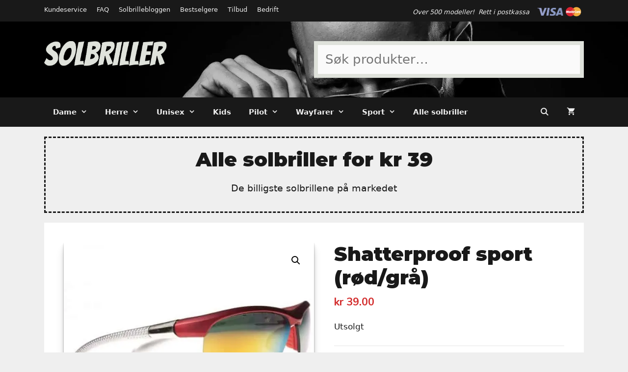

--- FILE ---
content_type: text/html; charset=UTF-8
request_url: https://solbriller.com/butikk/shatterproof-sport-rodgra-sport-solbrille/
body_size: 25008
content:
<!DOCTYPE html>
<html lang="nb-NO">
<head>
	<meta charset="UTF-8">
	<title>Shatterproof sport (rød/grå) &#8211; Solbriller.com</title>
<meta name='robots' content='max-image-preview:large' />
<meta name="viewport" content="width=device-width, initial-scale=1"><link rel="alternate" type="application/rss+xml" title="Solbriller.com &raquo; strøm" href="https://solbriller.com/feed/" />
<link rel="alternate" type="application/rss+xml" title="Solbriller.com &raquo; kommentarstrøm" href="https://solbriller.com/comments/feed/" />
<link rel="alternate" title="oEmbed (JSON)" type="application/json+oembed" href="https://solbriller.com/wp-json/oembed/1.0/embed?url=https%3A%2F%2Fsolbriller.com%2Fbutikk%2Fshatterproof-sport-rodgra-sport-solbrille%2F" />
<link rel="alternate" title="oEmbed (XML)" type="text/xml+oembed" href="https://solbriller.com/wp-json/oembed/1.0/embed?url=https%3A%2F%2Fsolbriller.com%2Fbutikk%2Fshatterproof-sport-rodgra-sport-solbrille%2F&#038;format=xml" />
<style id='wp-img-auto-sizes-contain-inline-css'>
img:is([sizes=auto i],[sizes^="auto," i]){contain-intrinsic-size:3000px 1500px}
/*# sourceURL=wp-img-auto-sizes-contain-inline-css */
</style>
<style id='wp-emoji-styles-inline-css'>

	img.wp-smiley, img.emoji {
		display: inline !important;
		border: none !important;
		box-shadow: none !important;
		height: 1em !important;
		width: 1em !important;
		margin: 0 0.07em !important;
		vertical-align: -0.1em !important;
		background: none !important;
		padding: 0 !important;
	}
/*# sourceURL=wp-emoji-styles-inline-css */
</style>
<style id='wp-block-library-inline-css'>
:root{--wp-block-synced-color:#7a00df;--wp-block-synced-color--rgb:122,0,223;--wp-bound-block-color:var(--wp-block-synced-color);--wp-editor-canvas-background:#ddd;--wp-admin-theme-color:#007cba;--wp-admin-theme-color--rgb:0,124,186;--wp-admin-theme-color-darker-10:#006ba1;--wp-admin-theme-color-darker-10--rgb:0,107,160.5;--wp-admin-theme-color-darker-20:#005a87;--wp-admin-theme-color-darker-20--rgb:0,90,135;--wp-admin-border-width-focus:2px}@media (min-resolution:192dpi){:root{--wp-admin-border-width-focus:1.5px}}.wp-element-button{cursor:pointer}:root .has-very-light-gray-background-color{background-color:#eee}:root .has-very-dark-gray-background-color{background-color:#313131}:root .has-very-light-gray-color{color:#eee}:root .has-very-dark-gray-color{color:#313131}:root .has-vivid-green-cyan-to-vivid-cyan-blue-gradient-background{background:linear-gradient(135deg,#00d084,#0693e3)}:root .has-purple-crush-gradient-background{background:linear-gradient(135deg,#34e2e4,#4721fb 50%,#ab1dfe)}:root .has-hazy-dawn-gradient-background{background:linear-gradient(135deg,#faaca8,#dad0ec)}:root .has-subdued-olive-gradient-background{background:linear-gradient(135deg,#fafae1,#67a671)}:root .has-atomic-cream-gradient-background{background:linear-gradient(135deg,#fdd79a,#004a59)}:root .has-nightshade-gradient-background{background:linear-gradient(135deg,#330968,#31cdcf)}:root .has-midnight-gradient-background{background:linear-gradient(135deg,#020381,#2874fc)}:root{--wp--preset--font-size--normal:16px;--wp--preset--font-size--huge:42px}.has-regular-font-size{font-size:1em}.has-larger-font-size{font-size:2.625em}.has-normal-font-size{font-size:var(--wp--preset--font-size--normal)}.has-huge-font-size{font-size:var(--wp--preset--font-size--huge)}.has-text-align-center{text-align:center}.has-text-align-left{text-align:left}.has-text-align-right{text-align:right}.has-fit-text{white-space:nowrap!important}#end-resizable-editor-section{display:none}.aligncenter{clear:both}.items-justified-left{justify-content:flex-start}.items-justified-center{justify-content:center}.items-justified-right{justify-content:flex-end}.items-justified-space-between{justify-content:space-between}.screen-reader-text{border:0;clip-path:inset(50%);height:1px;margin:-1px;overflow:hidden;padding:0;position:absolute;width:1px;word-wrap:normal!important}.screen-reader-text:focus{background-color:#ddd;clip-path:none;color:#444;display:block;font-size:1em;height:auto;left:5px;line-height:normal;padding:15px 23px 14px;text-decoration:none;top:5px;width:auto;z-index:100000}html :where(.has-border-color){border-style:solid}html :where([style*=border-top-color]){border-top-style:solid}html :where([style*=border-right-color]){border-right-style:solid}html :where([style*=border-bottom-color]){border-bottom-style:solid}html :where([style*=border-left-color]){border-left-style:solid}html :where([style*=border-width]){border-style:solid}html :where([style*=border-top-width]){border-top-style:solid}html :where([style*=border-right-width]){border-right-style:solid}html :where([style*=border-bottom-width]){border-bottom-style:solid}html :where([style*=border-left-width]){border-left-style:solid}html :where(img[class*=wp-image-]){height:auto;max-width:100%}:where(figure){margin:0 0 1em}html :where(.is-position-sticky){--wp-admin--admin-bar--position-offset:var(--wp-admin--admin-bar--height,0px)}@media screen and (max-width:600px){html :where(.is-position-sticky){--wp-admin--admin-bar--position-offset:0px}}

/*# sourceURL=wp-block-library-inline-css */
</style><link rel='stylesheet' id='wc-blocks-style-css' href='https://solbriller.com/wp-content/plugins/woocommerce/assets/client/blocks/wc-blocks.css?ver=wc-10.4.3' media='all' />
<style id='global-styles-inline-css'>
:root{--wp--preset--aspect-ratio--square: 1;--wp--preset--aspect-ratio--4-3: 4/3;--wp--preset--aspect-ratio--3-4: 3/4;--wp--preset--aspect-ratio--3-2: 3/2;--wp--preset--aspect-ratio--2-3: 2/3;--wp--preset--aspect-ratio--16-9: 16/9;--wp--preset--aspect-ratio--9-16: 9/16;--wp--preset--color--black: #000000;--wp--preset--color--cyan-bluish-gray: #abb8c3;--wp--preset--color--white: #ffffff;--wp--preset--color--pale-pink: #f78da7;--wp--preset--color--vivid-red: #cf2e2e;--wp--preset--color--luminous-vivid-orange: #ff6900;--wp--preset--color--luminous-vivid-amber: #fcb900;--wp--preset--color--light-green-cyan: #7bdcb5;--wp--preset--color--vivid-green-cyan: #00d084;--wp--preset--color--pale-cyan-blue: #8ed1fc;--wp--preset--color--vivid-cyan-blue: #0693e3;--wp--preset--color--vivid-purple: #9b51e0;--wp--preset--color--contrast: var(--contrast);--wp--preset--color--contrast-2: var(--contrast-2);--wp--preset--color--contrast-3: var(--contrast-3);--wp--preset--color--base: var(--base);--wp--preset--color--base-2: var(--base-2);--wp--preset--color--base-3: var(--base-3);--wp--preset--color--accent: var(--accent);--wp--preset--gradient--vivid-cyan-blue-to-vivid-purple: linear-gradient(135deg,rgb(6,147,227) 0%,rgb(155,81,224) 100%);--wp--preset--gradient--light-green-cyan-to-vivid-green-cyan: linear-gradient(135deg,rgb(122,220,180) 0%,rgb(0,208,130) 100%);--wp--preset--gradient--luminous-vivid-amber-to-luminous-vivid-orange: linear-gradient(135deg,rgb(252,185,0) 0%,rgb(255,105,0) 100%);--wp--preset--gradient--luminous-vivid-orange-to-vivid-red: linear-gradient(135deg,rgb(255,105,0) 0%,rgb(207,46,46) 100%);--wp--preset--gradient--very-light-gray-to-cyan-bluish-gray: linear-gradient(135deg,rgb(238,238,238) 0%,rgb(169,184,195) 100%);--wp--preset--gradient--cool-to-warm-spectrum: linear-gradient(135deg,rgb(74,234,220) 0%,rgb(151,120,209) 20%,rgb(207,42,186) 40%,rgb(238,44,130) 60%,rgb(251,105,98) 80%,rgb(254,248,76) 100%);--wp--preset--gradient--blush-light-purple: linear-gradient(135deg,rgb(255,206,236) 0%,rgb(152,150,240) 100%);--wp--preset--gradient--blush-bordeaux: linear-gradient(135deg,rgb(254,205,165) 0%,rgb(254,45,45) 50%,rgb(107,0,62) 100%);--wp--preset--gradient--luminous-dusk: linear-gradient(135deg,rgb(255,203,112) 0%,rgb(199,81,192) 50%,rgb(65,88,208) 100%);--wp--preset--gradient--pale-ocean: linear-gradient(135deg,rgb(255,245,203) 0%,rgb(182,227,212) 50%,rgb(51,167,181) 100%);--wp--preset--gradient--electric-grass: linear-gradient(135deg,rgb(202,248,128) 0%,rgb(113,206,126) 100%);--wp--preset--gradient--midnight: linear-gradient(135deg,rgb(2,3,129) 0%,rgb(40,116,252) 100%);--wp--preset--font-size--small: 13px;--wp--preset--font-size--medium: 20px;--wp--preset--font-size--large: 36px;--wp--preset--font-size--x-large: 42px;--wp--preset--spacing--20: 0.44rem;--wp--preset--spacing--30: 0.67rem;--wp--preset--spacing--40: 1rem;--wp--preset--spacing--50: 1.5rem;--wp--preset--spacing--60: 2.25rem;--wp--preset--spacing--70: 3.38rem;--wp--preset--spacing--80: 5.06rem;--wp--preset--shadow--natural: 6px 6px 9px rgba(0, 0, 0, 0.2);--wp--preset--shadow--deep: 12px 12px 50px rgba(0, 0, 0, 0.4);--wp--preset--shadow--sharp: 6px 6px 0px rgba(0, 0, 0, 0.2);--wp--preset--shadow--outlined: 6px 6px 0px -3px rgb(255, 255, 255), 6px 6px rgb(0, 0, 0);--wp--preset--shadow--crisp: 6px 6px 0px rgb(0, 0, 0);}:where(.is-layout-flex){gap: 0.5em;}:where(.is-layout-grid){gap: 0.5em;}body .is-layout-flex{display: flex;}.is-layout-flex{flex-wrap: wrap;align-items: center;}.is-layout-flex > :is(*, div){margin: 0;}body .is-layout-grid{display: grid;}.is-layout-grid > :is(*, div){margin: 0;}:where(.wp-block-columns.is-layout-flex){gap: 2em;}:where(.wp-block-columns.is-layout-grid){gap: 2em;}:where(.wp-block-post-template.is-layout-flex){gap: 1.25em;}:where(.wp-block-post-template.is-layout-grid){gap: 1.25em;}.has-black-color{color: var(--wp--preset--color--black) !important;}.has-cyan-bluish-gray-color{color: var(--wp--preset--color--cyan-bluish-gray) !important;}.has-white-color{color: var(--wp--preset--color--white) !important;}.has-pale-pink-color{color: var(--wp--preset--color--pale-pink) !important;}.has-vivid-red-color{color: var(--wp--preset--color--vivid-red) !important;}.has-luminous-vivid-orange-color{color: var(--wp--preset--color--luminous-vivid-orange) !important;}.has-luminous-vivid-amber-color{color: var(--wp--preset--color--luminous-vivid-amber) !important;}.has-light-green-cyan-color{color: var(--wp--preset--color--light-green-cyan) !important;}.has-vivid-green-cyan-color{color: var(--wp--preset--color--vivid-green-cyan) !important;}.has-pale-cyan-blue-color{color: var(--wp--preset--color--pale-cyan-blue) !important;}.has-vivid-cyan-blue-color{color: var(--wp--preset--color--vivid-cyan-blue) !important;}.has-vivid-purple-color{color: var(--wp--preset--color--vivid-purple) !important;}.has-black-background-color{background-color: var(--wp--preset--color--black) !important;}.has-cyan-bluish-gray-background-color{background-color: var(--wp--preset--color--cyan-bluish-gray) !important;}.has-white-background-color{background-color: var(--wp--preset--color--white) !important;}.has-pale-pink-background-color{background-color: var(--wp--preset--color--pale-pink) !important;}.has-vivid-red-background-color{background-color: var(--wp--preset--color--vivid-red) !important;}.has-luminous-vivid-orange-background-color{background-color: var(--wp--preset--color--luminous-vivid-orange) !important;}.has-luminous-vivid-amber-background-color{background-color: var(--wp--preset--color--luminous-vivid-amber) !important;}.has-light-green-cyan-background-color{background-color: var(--wp--preset--color--light-green-cyan) !important;}.has-vivid-green-cyan-background-color{background-color: var(--wp--preset--color--vivid-green-cyan) !important;}.has-pale-cyan-blue-background-color{background-color: var(--wp--preset--color--pale-cyan-blue) !important;}.has-vivid-cyan-blue-background-color{background-color: var(--wp--preset--color--vivid-cyan-blue) !important;}.has-vivid-purple-background-color{background-color: var(--wp--preset--color--vivid-purple) !important;}.has-black-border-color{border-color: var(--wp--preset--color--black) !important;}.has-cyan-bluish-gray-border-color{border-color: var(--wp--preset--color--cyan-bluish-gray) !important;}.has-white-border-color{border-color: var(--wp--preset--color--white) !important;}.has-pale-pink-border-color{border-color: var(--wp--preset--color--pale-pink) !important;}.has-vivid-red-border-color{border-color: var(--wp--preset--color--vivid-red) !important;}.has-luminous-vivid-orange-border-color{border-color: var(--wp--preset--color--luminous-vivid-orange) !important;}.has-luminous-vivid-amber-border-color{border-color: var(--wp--preset--color--luminous-vivid-amber) !important;}.has-light-green-cyan-border-color{border-color: var(--wp--preset--color--light-green-cyan) !important;}.has-vivid-green-cyan-border-color{border-color: var(--wp--preset--color--vivid-green-cyan) !important;}.has-pale-cyan-blue-border-color{border-color: var(--wp--preset--color--pale-cyan-blue) !important;}.has-vivid-cyan-blue-border-color{border-color: var(--wp--preset--color--vivid-cyan-blue) !important;}.has-vivid-purple-border-color{border-color: var(--wp--preset--color--vivid-purple) !important;}.has-vivid-cyan-blue-to-vivid-purple-gradient-background{background: var(--wp--preset--gradient--vivid-cyan-blue-to-vivid-purple) !important;}.has-light-green-cyan-to-vivid-green-cyan-gradient-background{background: var(--wp--preset--gradient--light-green-cyan-to-vivid-green-cyan) !important;}.has-luminous-vivid-amber-to-luminous-vivid-orange-gradient-background{background: var(--wp--preset--gradient--luminous-vivid-amber-to-luminous-vivid-orange) !important;}.has-luminous-vivid-orange-to-vivid-red-gradient-background{background: var(--wp--preset--gradient--luminous-vivid-orange-to-vivid-red) !important;}.has-very-light-gray-to-cyan-bluish-gray-gradient-background{background: var(--wp--preset--gradient--very-light-gray-to-cyan-bluish-gray) !important;}.has-cool-to-warm-spectrum-gradient-background{background: var(--wp--preset--gradient--cool-to-warm-spectrum) !important;}.has-blush-light-purple-gradient-background{background: var(--wp--preset--gradient--blush-light-purple) !important;}.has-blush-bordeaux-gradient-background{background: var(--wp--preset--gradient--blush-bordeaux) !important;}.has-luminous-dusk-gradient-background{background: var(--wp--preset--gradient--luminous-dusk) !important;}.has-pale-ocean-gradient-background{background: var(--wp--preset--gradient--pale-ocean) !important;}.has-electric-grass-gradient-background{background: var(--wp--preset--gradient--electric-grass) !important;}.has-midnight-gradient-background{background: var(--wp--preset--gradient--midnight) !important;}.has-small-font-size{font-size: var(--wp--preset--font-size--small) !important;}.has-medium-font-size{font-size: var(--wp--preset--font-size--medium) !important;}.has-large-font-size{font-size: var(--wp--preset--font-size--large) !important;}.has-x-large-font-size{font-size: var(--wp--preset--font-size--x-large) !important;}
/*# sourceURL=global-styles-inline-css */
</style>

<style id='classic-theme-styles-inline-css'>
/*! This file is auto-generated */
.wp-block-button__link{color:#fff;background-color:#32373c;border-radius:9999px;box-shadow:none;text-decoration:none;padding:calc(.667em + 2px) calc(1.333em + 2px);font-size:1.125em}.wp-block-file__button{background:#32373c;color:#fff;text-decoration:none}
/*# sourceURL=/wp-includes/css/classic-themes.min.css */
</style>
<link rel='stylesheet' id='photoswipe-css' href='https://solbriller.com/wp-content/plugins/woocommerce/assets/css/photoswipe/photoswipe.min.css?ver=10.4.3' media='all' />
<link rel='stylesheet' id='photoswipe-default-skin-css' href='https://solbriller.com/wp-content/plugins/woocommerce/assets/css/photoswipe/default-skin/default-skin.min.css?ver=10.4.3' media='all' />
<link rel='stylesheet' id='woocommerce-layout-css' href='https://solbriller.com/wp-content/plugins/woocommerce/assets/css/woocommerce-layout.css?ver=10.4.3' media='all' />
<link rel='stylesheet' id='woocommerce-smallscreen-css' href='https://solbriller.com/wp-content/plugins/woocommerce/assets/css/woocommerce-smallscreen.css?ver=10.4.3' media='only screen and (max-width: 768px)' />
<link rel='stylesheet' id='woocommerce-general-css' href='https://solbriller.com/wp-content/plugins/woocommerce/assets/css/woocommerce.css?ver=10.4.3' media='all' />
<style id='woocommerce-inline-inline-css'>
.woocommerce form .form-row .required { visibility: visible; }
/*# sourceURL=woocommerce-inline-inline-css */
</style>
<link rel='stylesheet' id='generate-style-css' href='https://solbriller.com/wp-content/themes/generatepress/assets/css/all.min.css?ver=3.6.1' media='all' />
<style id='generate-style-inline-css'>
body{background-color:#efefef;color:#191919;}a{color:#191919;}a:visited{color:#191919;}a:hover, a:focus, a:active{color:#191919;}body .grid-container{max-width:1100px;}.wp-block-group__inner-container{max-width:1100px;margin-left:auto;margin-right:auto;}.site-header .header-image{width:250px;}.navigation-search{position:absolute;left:-99999px;pointer-events:none;visibility:hidden;z-index:20;width:100%;top:0;transition:opacity 100ms ease-in-out;opacity:0;}.navigation-search.nav-search-active{left:0;right:0;pointer-events:auto;visibility:visible;opacity:1;}.navigation-search input[type="search"]{outline:0;border:0;vertical-align:bottom;line-height:1;opacity:0.9;width:100%;z-index:20;border-radius:0;-webkit-appearance:none;height:60px;}.navigation-search input::-ms-clear{display:none;width:0;height:0;}.navigation-search input::-ms-reveal{display:none;width:0;height:0;}.navigation-search input::-webkit-search-decoration, .navigation-search input::-webkit-search-cancel-button, .navigation-search input::-webkit-search-results-button, .navigation-search input::-webkit-search-results-decoration{display:none;}.main-navigation li.search-item{z-index:21;}li.search-item.active{transition:opacity 100ms ease-in-out;}.nav-left-sidebar .main-navigation li.search-item.active,.nav-right-sidebar .main-navigation li.search-item.active{width:auto;display:inline-block;float:right;}.gen-sidebar-nav .navigation-search{top:auto;bottom:0;}:root{--contrast:#222222;--contrast-2:#575760;--contrast-3:#b2b2be;--base:#f0f0f0;--base-2:#f7f8f9;--base-3:#ffffff;--accent:#1e73be;}:root .has-contrast-color{color:var(--contrast);}:root .has-contrast-background-color{background-color:var(--contrast);}:root .has-contrast-2-color{color:var(--contrast-2);}:root .has-contrast-2-background-color{background-color:var(--contrast-2);}:root .has-contrast-3-color{color:var(--contrast-3);}:root .has-contrast-3-background-color{background-color:var(--contrast-3);}:root .has-base-color{color:var(--base);}:root .has-base-background-color{background-color:var(--base);}:root .has-base-2-color{color:var(--base-2);}:root .has-base-2-background-color{background-color:var(--base-2);}:root .has-base-3-color{color:var(--base-3);}:root .has-base-3-background-color{background-color:var(--base-3);}:root .has-accent-color{color:var(--accent);}:root .has-accent-background-color{background-color:var(--accent);}body, button, input, select, textarea{font-size:19px;}body{line-height:1.5;}.entry-content > [class*="wp-block-"]:not(:last-child):not(.wp-block-heading){margin-bottom:1.5em;}.main-title{font-size:45px;}.main-navigation a, .menu-toggle{font-weight:bold;}.main-navigation .main-nav ul ul li a{font-size:14px;}.sidebar .widget, .footer-widgets .widget{font-size:17px;}button:not(.menu-toggle),html input[type="button"],input[type="reset"],input[type="submit"],.button,.wp-block-button .wp-block-button__link{font-weight:bold;text-transform:uppercase;font-size:20px;}h1{font-weight:300;font-size:40px;}h2{font-weight:300;font-size:30px;}h3{font-size:20px;}h4{font-size:inherit;}h5{font-size:inherit;}@media (max-width:768px){.main-title{font-size:30px;}h1{font-size:30px;}h2{font-size:25px;}}.top-bar{background-color:#191919;color:#efefef;}.top-bar a{color:#efefef;}.top-bar a:hover{color:#efefef;}.site-header{background-color:#000000;color:#efefef;}.site-header a{color:#efefef;}.site-header a:hover{color:#efefef;}.main-title a,.main-title a:hover{color:#ffffff;}.site-description{color:#efefef;}.main-navigation,.main-navigation ul ul{background-color:#191919;}.main-navigation .main-nav ul li a, .main-navigation .menu-toggle, .main-navigation .menu-bar-items{color:#efefef;}.main-navigation .main-nav ul li:not([class*="current-menu-"]):hover > a, .main-navigation .main-nav ul li:not([class*="current-menu-"]):focus > a, .main-navigation .main-nav ul li.sfHover:not([class*="current-menu-"]) > a, .main-navigation .menu-bar-item:hover > a, .main-navigation .menu-bar-item.sfHover > a{color:#191919;background-color:#efefef;}button.menu-toggle:hover,button.menu-toggle:focus,.main-navigation .mobile-bar-items a,.main-navigation .mobile-bar-items a:hover,.main-navigation .mobile-bar-items a:focus{color:#efefef;}.main-navigation .main-nav ul li[class*="current-menu-"] > a{color:#efefef;background-color:#191919;}.navigation-search input[type="search"],.navigation-search input[type="search"]:active, .navigation-search input[type="search"]:focus, .main-navigation .main-nav ul li.search-item.active > a, .main-navigation .menu-bar-items .search-item.active > a{color:#191919;background-color:#efefef;}.main-navigation ul ul{background-color:#3f3f3f;}.main-navigation .main-nav ul ul li a{color:#efefef;}.main-navigation .main-nav ul ul li:not([class*="current-menu-"]):hover > a,.main-navigation .main-nav ul ul li:not([class*="current-menu-"]):focus > a, .main-navigation .main-nav ul ul li.sfHover:not([class*="current-menu-"]) > a{color:#efefef;background-color:#4f4f4f;}.main-navigation .main-nav ul ul li[class*="current-menu-"] > a{color:#efefef;background-color:#3f3f3f;}.separate-containers .inside-article, .separate-containers .comments-area, .separate-containers .page-header, .one-container .container, .separate-containers .paging-navigation, .inside-page-header{background-color:#ffffff;}.inside-article a,.paging-navigation a,.comments-area a,.page-header a{color:#1e72bd;}.inside-article a:hover,.paging-navigation a:hover,.comments-area a:hover,.page-header a:hover{color:#3498db;}.entry-header h1,.page-header h1{color:#191919;}.entry-title a{color:#191919;}.entry-title a:hover{color:#191919;}.entry-meta{color:#595959;}.entry-meta a{color:#595959;}.entry-meta a:hover{color:#191919;}.sidebar .widget{color:#191919;background-color:#ffffff;}.sidebar .widget a{color:#191919;}.sidebar .widget a:hover{color:#191919;}.sidebar .widget .widget-title{color:#000000;}.footer-widgets{background-color:#ffffff;}.footer-widgets .widget-title{color:#000000;}.site-info{color:#191919;background-color:#efefef;}.site-info a{color:#191919;}.site-info a:hover{color:#191919;}.footer-bar .widget_nav_menu .current-menu-item a{color:#191919;}input[type="text"],input[type="email"],input[type="url"],input[type="password"],input[type="search"],input[type="tel"],input[type="number"],textarea,select{color:#666666;background-color:#fafafa;border-color:#cccccc;}input[type="text"]:focus,input[type="email"]:focus,input[type="url"]:focus,input[type="password"]:focus,input[type="search"]:focus,input[type="tel"]:focus,input[type="number"]:focus,textarea:focus,select:focus{color:#666666;background-color:#ffffff;border-color:#bfbfbf;}button,html input[type="button"],input[type="reset"],input[type="submit"],a.button,a.wp-block-button__link:not(.has-background){color:#ffffff;background-color:#1abc9c;}button:hover,html input[type="button"]:hover,input[type="reset"]:hover,input[type="submit"]:hover,a.button:hover,button:focus,html input[type="button"]:focus,input[type="reset"]:focus,input[type="submit"]:focus,a.button:focus,a.wp-block-button__link:not(.has-background):active,a.wp-block-button__link:not(.has-background):focus,a.wp-block-button__link:not(.has-background):hover{color:#ffffff;background-color:#43bca4;}a.generate-back-to-top{background-color:rgba( 0,0,0,0.4 );color:#ffffff;}a.generate-back-to-top:hover,a.generate-back-to-top:focus{background-color:rgba( 0,0,0,0.6 );color:#ffffff;}:root{--gp-search-modal-bg-color:var(--base-3);--gp-search-modal-text-color:var(--contrast);--gp-search-modal-overlay-bg-color:rgba(0,0,0,0.2);}@media (max-width: 768px){.main-navigation .menu-bar-item:hover > a, .main-navigation .menu-bar-item.sfHover > a{background:none;color:#efefef;}}.inside-top-bar{padding:10px;}.inside-header{padding:40px;}.site-main .wp-block-group__inner-container{padding:40px;}.entry-content .alignwide, body:not(.no-sidebar) .entry-content .alignfull{margin-left:-40px;width:calc(100% + 80px);max-width:calc(100% + 80px);}.main-navigation .main-nav ul li a,.menu-toggle,.main-navigation .mobile-bar-items a{padding-left:18px;padding-right:18px;}.main-navigation .main-nav ul ul li a{padding:10px 18px 10px 18px;}.rtl .menu-item-has-children .dropdown-menu-toggle{padding-left:18px;}.menu-item-has-children .dropdown-menu-toggle{padding-right:18px;}.rtl .main-navigation .main-nav ul li.menu-item-has-children > a{padding-right:18px;}.site-info{padding:20px 20px 60px 20px;}@media (max-width:768px){.separate-containers .inside-article, .separate-containers .comments-area, .separate-containers .page-header, .separate-containers .paging-navigation, .one-container .site-content, .inside-page-header{padding:30px;}.site-main .wp-block-group__inner-container{padding:30px;}.site-info{padding-right:10px;padding-left:10px;}.entry-content .alignwide, body:not(.no-sidebar) .entry-content .alignfull{margin-left:-30px;width:calc(100% + 60px);max-width:calc(100% + 60px);}}.one-container .sidebar .widget{padding:0px;}/* End cached CSS */@media (max-width: 768px){.main-navigation .menu-toggle,.main-navigation .mobile-bar-items,.sidebar-nav-mobile:not(#sticky-placeholder){display:block;}.main-navigation ul,.gen-sidebar-nav{display:none;}[class*="nav-float-"] .site-header .inside-header > *{float:none;clear:both;}}
.site-header{background-image:url('https://solbriller.com/wp-content/uploads/2018/03/header.jpg');background-repeat:no-repeat;background-position:right;}
.dynamic-author-image-rounded{border-radius:100%;}.dynamic-featured-image, .dynamic-author-image{vertical-align:middle;}.one-container.blog .dynamic-content-template:not(:last-child), .one-container.archive .dynamic-content-template:not(:last-child){padding-bottom:0px;}.dynamic-entry-excerpt > p:last-child{margin-bottom:0px;}
.main-navigation .main-nav ul li a,.menu-toggle,.main-navigation .mobile-bar-items a{transition: line-height 300ms ease}.main-navigation.toggled .main-nav > ul{background-color: #191919}
.navigation-branding .main-title{font-weight:bold;text-transform:none;font-size:45px;}@media (max-width: 768px){.navigation-branding .main-title{font-size:30px;}}
@media (max-width: 1024px),(min-width:1025px){.main-navigation.sticky-navigation-transition .main-nav > ul > li > a,.sticky-navigation-transition .menu-toggle,.main-navigation.sticky-navigation-transition .mobile-bar-items a, .sticky-navigation-transition .navigation-branding .main-title{line-height:65px;}.main-navigation.sticky-navigation-transition .site-logo img, .main-navigation.sticky-navigation-transition .navigation-search input[type="search"], .main-navigation.sticky-navigation-transition .navigation-branding img{height:65px;}}
/*# sourceURL=generate-style-inline-css */
</style>
<link rel='stylesheet' id='generate-font-icons-css' href='https://solbriller.com/wp-content/themes/generatepress/assets/css/components/font-icons.min.css?ver=3.6.1' media='all' />
<link rel='stylesheet' id='generate-child-css' href='https://solbriller.com/wp-content/themes/generatepress_child/style.css?ver=1607186194' media='all' />
<link rel='stylesheet' id='wc_stripe_express_checkout_style-css' href='https://solbriller.com/wp-content/plugins/woocommerce-gateway-stripe/build/express-checkout.css?ver=f49792bd42ded7e3e1cb' media='all' />
<link rel='stylesheet' id='generate-blog-css' href='https://solbriller.com/wp-content/plugins/gp-premium/blog/functions/css/style.min.css?ver=2.5.5' media='all' />
<link rel='stylesheet' id='generate-sticky-css' href='https://solbriller.com/wp-content/plugins/gp-premium/menu-plus/functions/css/sticky.min.css?ver=2.5.5' media='all' />
<link rel='stylesheet' id='generate-navigation-branding-css' href='https://solbriller.com/wp-content/plugins/gp-premium/menu-plus/functions/css/navigation-branding.min.css?ver=2.5.5' media='all' />
<style id='generate-navigation-branding-inline-css'>
@media (max-width: 768px){.site-header, #site-navigation, #sticky-navigation{display:none !important;opacity:0.0;}#mobile-header{display:block !important;width:100% !important;}#mobile-header .main-nav > ul{display:none;}#mobile-header.toggled .main-nav > ul, #mobile-header .menu-toggle, #mobile-header .mobile-bar-items{display:block;}#mobile-header .main-nav{-ms-flex:0 0 100%;flex:0 0 100%;-webkit-box-ordinal-group:5;-ms-flex-order:4;order:4;}}.navigation-branding img, .site-logo.mobile-header-logo img{height:60px;width:auto;}.navigation-branding .main-title{line-height:60px;}@media (max-width: 1110px){#site-navigation .navigation-branding, #sticky-navigation .navigation-branding{margin-left:10px;}}@media (max-width: 768px){.main-navigation:not(.slideout-navigation) .main-nav{-ms-flex:0 0 100%;flex:0 0 100%;}.main-navigation:not(.slideout-navigation) .inside-navigation{-ms-flex-wrap:wrap;flex-wrap:wrap;display:-webkit-box;display:-ms-flexbox;display:flex;}.nav-aligned-center .navigation-branding, .nav-aligned-left .navigation-branding{margin-right:auto;}.nav-aligned-center  .main-navigation.has-branding:not(.slideout-navigation) .inside-navigation .main-nav,.nav-aligned-center  .main-navigation.has-sticky-branding.navigation-stick .inside-navigation .main-nav,.nav-aligned-left  .main-navigation.has-branding:not(.slideout-navigation) .inside-navigation .main-nav,.nav-aligned-left  .main-navigation.has-sticky-branding.navigation-stick .inside-navigation .main-nav{margin-right:0px;}}
/*# sourceURL=generate-navigation-branding-inline-css */
</style>
<link rel='stylesheet' id='generate-woocommerce-css' href='https://solbriller.com/wp-content/plugins/gp-premium/woocommerce/functions/css/woocommerce.min.css?ver=2.5.5' media='all' />
<style id='generate-woocommerce-inline-css'>
.woocommerce ul.products li.product .woocommerce-LoopProduct-link{color:#191919;}.woocommerce ul.products li.product .woocommerce-LoopProduct-link:hover{color:#191919;}.woocommerce ul.products li.product .woocommerce-LoopProduct-link h2, .woocommerce ul.products li.product .woocommerce-loop-category__title{font-weight:normal;text-transform:none;font-size:20px;}.woocommerce .up-sells ul.products li.product .woocommerce-LoopProduct-link h2, .woocommerce .cross-sells ul.products li.product .woocommerce-LoopProduct-link h2, .woocommerce .related ul.products li.product .woocommerce-LoopProduct-link h2{font-size:20px;}.woocommerce #respond input#submit, .woocommerce a.button, .woocommerce button.button, .woocommerce input.button, .wc-block-components-button{color:#ffffff;background-color:#1abc9c;text-decoration:none;font-weight:bold;text-transform:uppercase;font-size:20px;}.woocommerce #respond input#submit:hover, .woocommerce a.button:hover, .woocommerce button.button:hover, .woocommerce input.button:hover, .wc-block-components-button:hover{color:#ffffff;background-color:#43bca4;}.woocommerce #respond input#submit.alt, .woocommerce a.button.alt, .woocommerce button.button.alt, .woocommerce input.button.alt, .woocommerce #respond input#submit.alt.disabled, .woocommerce #respond input#submit.alt.disabled:hover, .woocommerce #respond input#submit.alt:disabled, .woocommerce #respond input#submit.alt:disabled:hover, .woocommerce #respond input#submit.alt:disabled[disabled], .woocommerce #respond input#submit.alt:disabled[disabled]:hover, .woocommerce a.button.alt.disabled, .woocommerce a.button.alt.disabled:hover, .woocommerce a.button.alt:disabled, .woocommerce a.button.alt:disabled:hover, .woocommerce a.button.alt:disabled[disabled], .woocommerce a.button.alt:disabled[disabled]:hover, .woocommerce button.button.alt.disabled, .woocommerce button.button.alt.disabled:hover, .woocommerce button.button.alt:disabled, .woocommerce button.button.alt:disabled:hover, .woocommerce button.button.alt:disabled[disabled], .woocommerce button.button.alt:disabled[disabled]:hover, .woocommerce input.button.alt.disabled, .woocommerce input.button.alt.disabled:hover, .woocommerce input.button.alt:disabled, .woocommerce input.button.alt:disabled:hover, .woocommerce input.button.alt:disabled[disabled], .woocommerce input.button.alt:disabled[disabled]:hover{color:#ffffff;background-color:#1abc9c;}.woocommerce #respond input#submit.alt:hover, .woocommerce a.button.alt:hover, .woocommerce button.button.alt:hover, .woocommerce input.button.alt:hover{color:#ffffff;background-color:#43bca4;}button.wc-block-components-panel__button{font-size:inherit;}.woocommerce .star-rating span:before, .woocommerce p.stars:hover a::before{color:#ffa200;}.woocommerce span.onsale{background-color:#191919;color:#ffffff;}.woocommerce ul.products li.product .price, .woocommerce div.product p.price{color:#191919;}.woocommerce div.product .woocommerce-tabs ul.tabs li a{color:#191919;}.woocommerce div.product .woocommerce-tabs ul.tabs li a:hover, .woocommerce div.product .woocommerce-tabs ul.tabs li.active a{color:#191919;}.woocommerce-message{background-color:#43bca4;color:#ffffff;}div.woocommerce-message a.button, div.woocommerce-message a.button:focus, div.woocommerce-message a.button:hover, div.woocommerce-message a, div.woocommerce-message a:focus, div.woocommerce-message a:hover{color:#ffffff;}.woocommerce-info{background-color:#3498db;color:#ffffff;}div.woocommerce-info a.button, div.woocommerce-info a.button:focus, div.woocommerce-info a.button:hover, div.woocommerce-info a, div.woocommerce-info a:focus, div.woocommerce-info a:hover{color:#ffffff;}.woocommerce-error{background-color:#e8626d;color:#ffffff;}div.woocommerce-error a.button, div.woocommerce-error a.button:focus, div.woocommerce-error a.button:hover, div.woocommerce-error a, div.woocommerce-error a:focus, div.woocommerce-error a:hover{color:#ffffff;}.woocommerce-product-details__short-description{color:#191919;}#wc-mini-cart{background-color:#ffffff;color:#000000;}#wc-mini-cart a:not(.button), #wc-mini-cart a.remove{color:#000000;}#wc-mini-cart .button{color:#ffffff;}#wc-mini-cart .button:hover, #wc-mini-cart .button:focus, #wc-mini-cart .button:active{color:#ffffff;}.woocommerce #content div.product div.images, .woocommerce div.product div.images, .woocommerce-page #content div.product div.images, .woocommerce-page div.product div.images{width:50%;}.add-to-cart-panel{background-color:#ffffff;color:#000000;}.add-to-cart-panel a:not(.button){color:#000000;}.woocommerce .widget_price_filter .price_slider_wrapper .ui-widget-content{background-color:#dddddd;}.woocommerce .widget_price_filter .ui-slider .ui-slider-range, .woocommerce .widget_price_filter .ui-slider .ui-slider-handle{background-color:#666666;}.wc-columns-container .products, .woocommerce .related ul.products, .woocommerce .up-sells ul.products{grid-gap:20px;}@media (max-width: 1024px){.wc-columns-container .products, .woocommerce .related ul.products, .woocommerce .up-sells ul.products{grid-gap:20px;}.woocommerce .wc-columns-container.wc-tablet-columns-3 .products{-ms-grid-columns:(1fr)[3];grid-template-columns:repeat(3, 1fr);}.wc-related-upsell-tablet-columns-3 .related ul.products, .wc-related-upsell-tablet-columns-3 .up-sells ul.products{-ms-grid-columns:(1fr)[3];grid-template-columns:repeat(3, 1fr);}}@media (max-width:768px){.add-to-cart-panel .continue-shopping{background-color:#ffffff;}.woocommerce #content div.product div.images,.woocommerce div.product div.images,.woocommerce-page #content div.product div.images,.woocommerce-page div.product div.images{width:100%;}}@media (max-width: 768px){.mobile-bar-items + .menu-toggle{text-align:left;}nav.toggled .main-nav li.wc-menu-item{display:none !important;}body.nav-search-enabled .wc-menu-cart-activated:not(#mobile-header) .mobile-bar-items{float:right;position:relative;}.nav-search-enabled .wc-menu-cart-activated:not(#mobile-header) .menu-toggle{float:left;width:auto;}.mobile-bar-items.wc-mobile-cart-items{z-index:1;}}
/*# sourceURL=generate-woocommerce-inline-css */
</style>
<link rel='stylesheet' id='generate-woocommerce-mobile-css' href='https://solbriller.com/wp-content/plugins/gp-premium/woocommerce/functions/css/woocommerce-mobile.min.css?ver=2.5.5' media='(max-width:768px)' />
<link rel='stylesheet' id='gp-premium-icons-css' href='https://solbriller.com/wp-content/plugins/gp-premium/general/icons/icons.min.css?ver=2.5.5' media='all' />
<script src="https://solbriller.com/wp-includes/js/jquery/jquery.min.js?ver=3.7.1" id="jquery-core-js"></script>
<script src="https://solbriller.com/wp-includes/js/jquery/jquery-migrate.min.js?ver=3.4.1" id="jquery-migrate-js"></script>
<script src="https://solbriller.com/wp-content/plugins/woocommerce/assets/js/jquery-blockui/jquery.blockUI.min.js?ver=2.7.0-wc.10.4.3" id="wc-jquery-blockui-js" defer data-wp-strategy="defer"></script>
<script id="wc-add-to-cart-js-extra">
var wc_add_to_cart_params = {"ajax_url":"/wp-admin/admin-ajax.php","wc_ajax_url":"/?wc-ajax=%%endpoint%%","i18n_view_cart":"Vis handlekurv","cart_url":"https://solbriller.com/handlekurv/","is_cart":"","cart_redirect_after_add":"no"};
//# sourceURL=wc-add-to-cart-js-extra
</script>
<script src="https://solbriller.com/wp-content/plugins/woocommerce/assets/js/frontend/add-to-cart.min.js?ver=10.4.3" id="wc-add-to-cart-js" defer data-wp-strategy="defer"></script>
<script src="https://solbriller.com/wp-content/plugins/woocommerce/assets/js/zoom/jquery.zoom.min.js?ver=1.7.21-wc.10.4.3" id="wc-zoom-js" defer data-wp-strategy="defer"></script>
<script src="https://solbriller.com/wp-content/plugins/woocommerce/assets/js/flexslider/jquery.flexslider.min.js?ver=2.7.2-wc.10.4.3" id="wc-flexslider-js" defer data-wp-strategy="defer"></script>
<script src="https://solbriller.com/wp-content/plugins/woocommerce/assets/js/photoswipe/photoswipe.min.js?ver=4.1.1-wc.10.4.3" id="wc-photoswipe-js" defer data-wp-strategy="defer"></script>
<script src="https://solbriller.com/wp-content/plugins/woocommerce/assets/js/photoswipe/photoswipe-ui-default.min.js?ver=4.1.1-wc.10.4.3" id="wc-photoswipe-ui-default-js" defer data-wp-strategy="defer"></script>
<script id="wc-single-product-js-extra">
var wc_single_product_params = {"i18n_required_rating_text":"Vennligst velg en vurdering","i18n_rating_options":["1 av 5 stjerner","2 av 5 stjerner","3 av 5 stjerner","4 av 5 stjerner","5 av 5 stjerner"],"i18n_product_gallery_trigger_text":"Se bildegalleri i fullskjerm","review_rating_required":"yes","flexslider":{"rtl":false,"animation":"slide","smoothHeight":true,"directionNav":false,"controlNav":"thumbnails","slideshow":false,"animationSpeed":500,"animationLoop":false,"allowOneSlide":false},"zoom_enabled":"1","zoom_options":[],"photoswipe_enabled":"1","photoswipe_options":{"shareEl":false,"closeOnScroll":false,"history":false,"hideAnimationDuration":0,"showAnimationDuration":0},"flexslider_enabled":"1"};
//# sourceURL=wc-single-product-js-extra
</script>
<script src="https://solbriller.com/wp-content/plugins/woocommerce/assets/js/frontend/single-product.min.js?ver=10.4.3" id="wc-single-product-js" defer data-wp-strategy="defer"></script>
<script src="https://solbriller.com/wp-content/plugins/woocommerce/assets/js/js-cookie/js.cookie.min.js?ver=2.1.4-wc.10.4.3" id="wc-js-cookie-js" defer data-wp-strategy="defer"></script>
<script id="woocommerce-js-extra">
var woocommerce_params = {"ajax_url":"/wp-admin/admin-ajax.php","wc_ajax_url":"/?wc-ajax=%%endpoint%%","i18n_password_show":"Vis passord","i18n_password_hide":"Skjul passord"};
//# sourceURL=woocommerce-js-extra
</script>
<script src="https://solbriller.com/wp-content/plugins/woocommerce/assets/js/frontend/woocommerce.min.js?ver=10.4.3" id="woocommerce-js" defer data-wp-strategy="defer"></script>
<link rel="https://api.w.org/" href="https://solbriller.com/wp-json/" /><link rel="alternate" title="JSON" type="application/json" href="https://solbriller.com/wp-json/wp/v2/product/2062" /><link rel="EditURI" type="application/rsd+xml" title="RSD" href="https://solbriller.com/xmlrpc.php?rsd" />
<meta name="generator" content="WordPress 6.9" />
<meta name="generator" content="WooCommerce 10.4.3" />
<link rel="canonical" href="https://solbriller.com/butikk/shatterproof-sport-rodgra-sport-solbrille/" />
<link rel='shortlink' href='https://solbriller.com/?p=2062' />
	<noscript><style>.woocommerce-product-gallery{ opacity: 1 !important; }</style></noscript>
	<link rel="icon" href="https://solbriller.com/wp-content/uploads/2020/12/cropped-solbriller-com-ikon-32x32.png" sizes="32x32" />
<link rel="icon" href="https://solbriller.com/wp-content/uploads/2020/12/cropped-solbriller-com-ikon-192x192.png" sizes="192x192" />
<link rel="apple-touch-icon" href="https://solbriller.com/wp-content/uploads/2020/12/cropped-solbriller-com-ikon-180x180.png" />
<meta name="msapplication-TileImage" content="https://solbriller.com/wp-content/uploads/2020/12/cropped-solbriller-com-ikon-270x270.png" />
		<style id="wp-custom-css">
			@import url('https://fonts.googleapis.com/css?family=Nunito+Sans:400,700&display=swap');

@import url('https://fonts.googleapis.com/css2?family=Montserrat:wght@900&display=swap');

h1, h2, h3, h4, h5, h6 {

font-family:"Montserrat" !important; font-weight:bold !important

}

/* Shadow box in product loop */

.inside-wc-product-image { 
	
	box-shadow: 0 1px 1px rgba(0,0,0,0.12), 
              0 2px 2px rgba(0,0,0,0.12), 
              0 4px 4px rgba(0,0,0,0.12), 
              0 8px 8px rgba(0,0,0,0.12),
              0 16px 16px rgba(0,0,0,0.12) !important;

	margin: 0 !important;
	padding: 0 !important;

}

.woocommerce-product-gallery--with-images .flex-viewport { 
	
	background-color: #fff !important;
	box-shadow: 0 1px 1px rgba(0,0,0,0.12), 
              0 2px 2px rgba(0,0,0,0.12), 
              0 4px 4px rgba(0,0,0,0.12), 
              0 8px 8px rgba(0,0,0,0.12),
              0 16px 16px rgba(0,0,0,0.12) !important;
	margin-bottom: 30px !important;

}

/* Edit post links */

.edit-post-link {
	
	font-size: 12px !important;
	font-weight: 400 !important;
	padding-top: 10px !important;
	
}

.edit-post-link {
	
	font-size: 12px !important;
	font-weight: 400 !important;
	padding-top: 10px !important;
	
}

/* Buttons */

.button, input[type=submit] {
	
	border-radius: 4px !important;
	
}

/* WC Price */

.woocommerce-Price-amount {
	
	color: #D32E2E !important;
	font-family:"Nunito Sans", sans-serif !important;
	font-size: 22px !important;
	font-weight: bold !important;
	
}

.summary.entry-summary .price {
	
	margin: 10px 0 20px 0 !important;
	
}

/* Single product */


/* Cart form */

form.cart {
	
	background-color: #efefef !important;
	padding: 30px !important;
}

ul.offer-text-single-product li {

	
	font-size: 18px !important;
	list-style-type: none!important;

}

ul.offer-text-single-product li:before {

	content: "✓"!important;
	font-weight: bold!important;
	padding-right: 12px!important;

}

.woocommerce ul.products li.product .woocommerce-LoopProduct-link {

	margin-bottom: 0 !important;

}

.wc-tabs {
	
border-bottom: 1px solid #EBEBEB !important;	
	
}

.button.wc-forward {
	
	font-size: 15px !important;
	
}

.checkout-button.wc-forward {
	
	font-size: 20px !important;
	
}

/* Header widget search */

.header-widget {
	
	min-width: 50% !important;
	
}

.copyright-bar a {
	
	font-weight: bold !important;
	
}

/* 3 for kr 249 banner */

.offer-wrapper { 
	
	background: #efefef !important;
	border: none !important;
	margin-top: 20px !important;
	padding: 0 !important;
	text-align: center !important;
	width: 100% !important;

}

.offer-content-outer {
	
	border: 3px dashed #191919 !important;
	padding: 0 important;
	
}

.offer-content-inner {
	
	padding: 20px 20px 5px 20px !important;
	
}

.offer-content-inner h1 , .offer-content-inner p {
	
	padding: 0 !important;
	
}

#ppm-tabs h3 {
	
	font-weight: normal !important;
	font-size: 20px !important;
}

.woocommerce-cart-form .product-name a {

	color: #191919 !important;

}

.woocommerce-breadcrumb a {

	color: #777777 !important;

}

.teaser {
	
	margin-bottom: 0 !important;
	margin-top: 40px !important;
	
}


.teaser ul li {
	
	margin-bottom: 0 !important;

	
}

.display-products-before-entry-title {
	
	margin-top: 40px !important;
	
}

.display-products-before-entry-title a {
	
	color: #191919 !important;
	text-align: center !important;
	
}

@media all and (max-width: 1020px) {
	
.top-bar {
	
	display: none !important;
	
}
	
	.main-navigation .main-nav ul li.menu-item a, .main-navigation.navigation-stick .main-nav ul li.menu-item a, .footer-bar, .copyright-bar {
		
		font-size: 75% !important;
		
	}
	
	.main-navigation.navigation-stick .main-nav ul li.menu-item a {
		
		padding-left: 6px !important;
		padding-right: 6px !important;
		
	}	
	
}

.related .woocommerce ul.products li.product {

	margin-bottom: 0 !important;

}

.woocommerce-message button {
	
	border: none !important;
	
}

.button.wc-forward {
	
	font-size: 15px !important;
	
}

.checkout-button.wc-forward {
	
	font-size: 20px !important;
	
}

.related h2 {
	
	margin-bottom: 40px !important;
	
}

.post-products {
	
	margin: 60px 0 0 0 !important;
	text-align: center !important;
	
}


.teaser {
	
	text-align: center !important;
	
}

/* Logo fix */

.main-navigation .navigation-logo img {
	
	max-width: 60px !important;

}


/* One column on mobiles */

@media (max-width: 768px) {
    .woocommerce ul.products li.product, 
    .woocommerce-page ul.products li.product, .woocommerce .related ul.products li.product, .woocommerce .up-sells ul.products li.product {
        width: 100% !important;
        float: none !important;
    }
}


/* Hide captcha */

.grecaptcha-badge { 
 
	visibility: hidden !important;

}

.generate-back-to-top, .cc-window {
	
	bottom: 60px !important;
	
}

/* VIPPS */

.vipps-buy-now {
	
	margin-top: 30px !important;
	
}

.button.vipps-express-checkout {
	
	background-color: transparent !important;
		padding: 0 !important;
}

.button.vipps-express-checkout img {
	
	width: 253px !important;
	height: 48px !important;

}

.woocommerce-mini-cart__buttons .vipps-express-checkout {
	
	display: none !important;

}

.single-product.button.vipps-buy-now {
	
	background-color: #FE5B24 !important;
	
}

/* Product search header */

#woocommerce-product-search-field-0 {
	
	border: 8px solid #DFE2DB !important;
	font-size: 26px !important;
	width: 600px !important;
	
}

/* Footer icons */

.footer-icons img {
	
	max-width: 53px !important;
	
}

/* Misc */

input[type=text] {
 
	border-radius: 0 !important;
	-webkit-appearance: none !important;

}

/* Key Selling Points
–––––––––––––––––––––––––––––––––––––––––––––––––– */

.key-selling-points-wrapper {
	
	background: #fff !important; 
	margin-bottom: 20px !important;
	
}

.key-selling-points {
	
	background: #fff !important; 
	color: #191919 !important;
	font-size: 14px;
	font-weight: bold !important;
	padding: 20px 20px 20px 20px !important;
	
	
}

.key-selling-points img {

	float: left;
	margin-right: 20px;

}

.brand {
	
	margin-top: 20px !important;
	max-width: 100px !important;
	
}

.payment_method_dintero-hp label, .woocommerce-privacy-policy-text {
	
	display: none !important;	

}

.special-offer-label-loop {

	color: #ccc;
	font-size: 10px;
	font-weight: bold;
  position: absolute;
  top: 0px;
	left: 5px;
  padding: 8px 10px;
  background: #eee;
  box-shadow: -1px 2px 3px rgba(0,0,0,.3);
}
.special-offer-label-loop:before, .special-offer-label-loop:after {
  content: "";
  position: absolute;
}
.special-offer-label-loop:before {
  width: 7px;
  height: 100%;
  top: 0;
  left: -6.5px;
  padding: 0 0 7px;
  background: inherit;
  border-radius: 5px 0 0 5px;
}
.special-offer-label-loop:after {
  width: 5px;
  height: 5px;
  bottom: -5px;
  left: -4.5px;
  background: lightblue;
  border-radius: 5px 0 0 5px;
 }		</style>
		<link rel='stylesheet' id='wc-stripe-blocks-checkout-style-css' href='https://solbriller.com/wp-content/plugins/woocommerce-gateway-stripe/build/upe-blocks.css?ver=5149cca93b0373758856' media='all' />
<link rel='stylesheet' id='wc-stripe-upe-classic-css' href='https://solbriller.com/wp-content/plugins/woocommerce-gateway-stripe/build/upe-classic.css?ver=10.3.0' media='all' />
<link rel='stylesheet' id='stripelink_styles-css' href='https://solbriller.com/wp-content/plugins/woocommerce-gateway-stripe/assets/css/stripe-link.css?ver=10.3.0' media='all' />
</head>

<body class="wp-singular product-template-default single single-product postid-2062 wp-custom-logo wp-embed-responsive wp-theme-generatepress wp-child-theme-generatepress_child theme-generatepress post-image-above-header post-image-aligned-center sticky-menu-fade sticky-enabled both-sticky-menu mobile-header mobile-header-logo mobile-header-sticky woocommerce woocommerce-page woocommerce-no-js no-sidebar nav-below-header separate-containers fluid-header active-footer-widgets-3 nav-search-enabled nav-aligned-left header-aligned-left dropdown-hover featured-image-active" itemtype="https://schema.org/Blog" itemscope>
	<a class="screen-reader-text skip-link" href="#content" title="Hopp til innhold">Hopp til innhold</a>		<div class="top-bar top-bar-align-right">
			<div class="inside-top-bar grid-container grid-parent">
				<aside id="text-7" class="widget inner-padding widget_text">			<div class="textwidget"><div class="klarna-top">

<i class="fa fa-check fa-lg"></i>  <i>Over 500 modeller!</i>&nbsp;&nbsp;
<i class="fa fa-check fa-lg"></i>  <i>Rett i postkassa</i>&nbsp;&nbsp;&nbsp;&nbsp;

<img style="display: inline; padding-right: 5x;" src="/wp-content/uploads/2016/10/visa.svg" alt="Visa" /><img style="display: inline; padding: 0 5px;" src="/wp-content/uploads/2016/10/mastercard.svg" alt="MasterCard" />

</div></div>
		</aside><aside id="nav_menu-3" class="widget inner-padding widget_nav_menu"><div class="menu-toppmeny-container"><ul id="menu-toppmeny" class="menu"><li id="menu-item-3211" class="fa-envelope menu-item menu-item-type-post_type menu-item-object-page menu-item-3211"><a href="https://solbriller.com/kontakt-oss/">Kundeservice</a></li>
<li id="menu-item-164" class="fa-question-circle menu-item menu-item-type-post_type menu-item-object-page menu-item-164"><a href="https://solbriller.com/faq/">FAQ</a></li>
<li id="menu-item-226" class="fa-edit menu-item menu-item-type-post_type menu-item-object-page menu-item-226"><a href="https://solbriller.com/blogg/">Solbrillebloggen</a></li>
<li id="menu-item-3400" class="fa-line-chart menu-item menu-item-type-post_type menu-item-object-page menu-item-3400"><a href="https://solbriller.com/bestselgere/">Bestselgere</a></li>
<li id="menu-item-3401" class="fa-percent menu-item menu-item-type-post_type menu-item-object-page menu-item-3401"><a href="https://solbriller.com/tilbud/">Tilbud</a></li>
<li id="menu-item-4848" class="fa-dollar menu-item menu-item-type-post_type menu-item-object-page menu-item-4848"><a href="https://solbriller.com/kjop-billige-solbriller-til-bedriften-din/">Bedrift</a></li>
</ul></div></aside>			</div>
		</div>
				<header class="site-header" id="masthead" aria-label="Site"  itemtype="https://schema.org/WPHeader" itemscope>
			<div class="inside-header grid-container grid-parent">
							<div class="header-widget">
				<aside id="woocommerce_product_search-4" class="widget inner-padding woocommerce widget_product_search"><form role="search" method="get" class="woocommerce-product-search" action="https://solbriller.com/">
	<label class="screen-reader-text" for="woocommerce-product-search-field-0">Søk etter:</label>
	<input type="search" id="woocommerce-product-search-field-0" class="search-field" placeholder="Søk produkter&hellip;" value="" name="s" />
	<button type="submit" value="Søk" class="">Søk</button>
	<input type="hidden" name="post_type" value="product" />
</form>
</aside>			</div>
			<div class="site-logo">
					<a href="https://solbriller.com/" rel="home">
						<img  class="header-image is-logo-image" alt="Solbriller.com" src="https://solbriller.com/wp-content/uploads/2020/12/solbriller-com-logo.png" />
					</a>
				</div>			</div>
		</header>
				<nav id="mobile-header" itemtype="https://schema.org/SiteNavigationElement" itemscope class="main-navigation mobile-header-navigation has-branding has-sticky-branding wc-menu-cart-activated">
			<div class="inside-navigation grid-container grid-parent">
				<form method="get" class="search-form navigation-search" action="https://solbriller.com/">
					<input type="search" class="search-field" value="" name="s" title="Søk" />
				</form><div class="site-logo mobile-header-logo">
						<a href="https://solbriller.com/" title="Solbriller.com" rel="home">
							<img src="https://solbriller.com/wp-content/uploads/2020/12/solbriller-com-logo.png" alt="Solbriller.com" class="is-logo-image" width="1442" height="292" />
						</a>
					</div>		<div class="mobile-bar-items">
						<span class="search-item">
				<a aria-label="Åpne søkeboks" href="#">
									</a>
			</span>
		</div>
			<div class="mobile-bar-items wc-mobile-cart-items">
				<a href="https://solbriller.com/handlekurv/" class="cart-contents shopping-cart " title="View your shopping cart"><span class="number-of-items no-items">0</span><span class="amount"></span></a>		<div id="wc-mini-cart" class="wc-mini-cart" aria-hidden="true">
			<div class="inside-wc-mini-cart">
				<div class="widget woocommerce widget_shopping_cart"><div class="widget_shopping_cart_content"></div></div>			</div>
		</div>
		</div>
						<button class="menu-toggle" aria-controls="mobile-menu" aria-expanded="false">
						<span class="mobile-menu">Meny</span>					</button>
					<div id="mobile-menu" class="main-nav"><ul id="menu-hovedmeny" class=" menu sf-menu"><li id="menu-item-2733" class="menu-item menu-item-type-taxonomy menu-item-object-product_cat menu-item-has-children menu-item-2733"><a href="https://solbriller.com/produktkategori/solbriller/dame/">Dame<span role="presentation" class="dropdown-menu-toggle"></span></a>
<ul class="sub-menu">
	<li id="menu-item-3471" class="menu-item menu-item-type-taxonomy menu-item-object-product_cat menu-item-3471"><a href="https://solbriller.com/produktkategori/solbriller/dame/wayfarer-dame/">Wayfarer</a></li>
	<li id="menu-item-3464" class="menu-item menu-item-type-taxonomy menu-item-object-product_cat menu-item-3464"><a href="https://solbriller.com/produktkategori/solbriller/dame/pilot-dame/">Pilot</a></li>
	<li id="menu-item-3468" class="menu-item menu-item-type-taxonomy menu-item-object-product_cat menu-item-3468"><a href="https://solbriller.com/produktkategori/solbriller/dame/store/">Store</a></li>
	<li id="menu-item-4535" class="menu-item menu-item-type-taxonomy menu-item-object-product_cat menu-item-4535"><a href="https://solbriller.com/produktkategori/solbriller/dame/cateye/">Cateye</a></li>
	<li id="menu-item-3462" class="menu-item menu-item-type-taxonomy menu-item-object-product_cat menu-item-3462"><a href="https://solbriller.com/produktkategori/solbriller/dame/fashion-dame/">Fashion</a></li>
	<li id="menu-item-3466" class="menu-item menu-item-type-taxonomy menu-item-object-product_cat menu-item-3466"><a href="https://solbriller.com/produktkategori/solbriller/dame/retro-dame/">Retro</a></li>
	<li id="menu-item-3470" class="menu-item menu-item-type-taxonomy menu-item-object-product_cat current_page_parent menu-item-3470"><a href="https://solbriller.com/produktkategori/solbriller/dame/vintage-dame/">Vintage</a></li>
	<li id="menu-item-3467" class="menu-item menu-item-type-taxonomy menu-item-object-product_cat menu-item-3467"><a href="https://solbriller.com/produktkategori/solbriller/dame/sport-dame/">Sport</a></li>
	<li id="menu-item-3469" class="menu-item menu-item-type-taxonomy menu-item-object-product_cat menu-item-3469"><a href="https://solbriller.com/produktkategori/solbriller/dame/tattoo-dame/">Tattoo</a></li>
	<li id="menu-item-3461" class="menu-item menu-item-type-taxonomy menu-item-object-product_cat menu-item-3461"><a href="https://solbriller.com/produktkategori/solbriller/dame/biker-dame/">Biker</a></li>
	<li id="menu-item-3465" class="menu-item menu-item-type-taxonomy menu-item-object-product_cat menu-item-3465"><a href="https://solbriller.com/produktkategori/solbriller/dame/polarisert-dame/">Polarisert</a></li>
</ul>
</li>
<li id="menu-item-2734" class="menu-item menu-item-type-taxonomy menu-item-object-product_cat current-product-ancestor current-menu-parent current-product-parent menu-item-has-children menu-item-2734"><a href="https://solbriller.com/produktkategori/solbriller/herre/">Herre<span role="presentation" class="dropdown-menu-toggle"></span></a>
<ul class="sub-menu">
	<li id="menu-item-3481" class="menu-item menu-item-type-taxonomy menu-item-object-product_cat menu-item-3481"><a href="https://solbriller.com/produktkategori/solbriller/herre/wayfarer-herre/">Wayfarer</a></li>
	<li id="menu-item-3475" class="menu-item menu-item-type-taxonomy menu-item-object-product_cat menu-item-3475"><a href="https://solbriller.com/produktkategori/solbriller/herre/pilot-herre/">Pilot</a></li>
	<li id="menu-item-3478" class="menu-item menu-item-type-taxonomy menu-item-object-product_cat current-product-ancestor current-menu-parent current-product-parent menu-item-3478"><a href="https://solbriller.com/produktkategori/solbriller/herre/sport-herre/">Sport</a></li>
	<li id="menu-item-3473" class="menu-item menu-item-type-taxonomy menu-item-object-product_cat menu-item-3473"><a href="https://solbriller.com/produktkategori/solbriller/herre/biker-herre/">Biker</a></li>
	<li id="menu-item-3479" class="menu-item menu-item-type-taxonomy menu-item-object-product_cat menu-item-3479"><a href="https://solbriller.com/produktkategori/solbriller/herre/tattoo-herre/">Tattoo</a></li>
	<li id="menu-item-3476" class="menu-item menu-item-type-taxonomy menu-item-object-product_cat menu-item-3476"><a href="https://solbriller.com/produktkategori/solbriller/herre/polarisert-herre/">Polarisert</a></li>
	<li id="menu-item-3474" class="menu-item menu-item-type-taxonomy menu-item-object-product_cat menu-item-3474"><a href="https://solbriller.com/produktkategori/solbriller/herre/fashion-herre/">Fashion</a></li>
	<li id="menu-item-3477" class="menu-item menu-item-type-taxonomy menu-item-object-product_cat menu-item-3477"><a href="https://solbriller.com/produktkategori/solbriller/herre/retro-herre/">Retro</a></li>
	<li id="menu-item-3480" class="menu-item menu-item-type-taxonomy menu-item-object-product_cat menu-item-3480"><a href="https://solbriller.com/produktkategori/solbriller/herre/vintage-herre/">Vintage</a></li>
</ul>
</li>
<li id="menu-item-2735" class="menu-item menu-item-type-taxonomy menu-item-object-product_cat menu-item-has-children menu-item-2735"><a href="https://solbriller.com/produktkategori/solbriller/unisex/">Unisex<span role="presentation" class="dropdown-menu-toggle"></span></a>
<ul class="sub-menu">
	<li id="menu-item-3490" class="menu-item menu-item-type-taxonomy menu-item-object-product_cat menu-item-3490"><a href="https://solbriller.com/produktkategori/solbriller/unisex/wayfarer-unisex/">Wayfarer</a></li>
	<li id="menu-item-3484" class="menu-item menu-item-type-taxonomy menu-item-object-product_cat menu-item-3484"><a href="https://solbriller.com/produktkategori/solbriller/unisex/pilot-unisex/">Pilot</a></li>
	<li id="menu-item-3487" class="menu-item menu-item-type-taxonomy menu-item-object-product_cat menu-item-3487"><a href="https://solbriller.com/produktkategori/solbriller/unisex/sport-unisex/">Sport</a></li>
	<li id="menu-item-3485" class="menu-item menu-item-type-taxonomy menu-item-object-product_cat menu-item-3485"><a href="https://solbriller.com/produktkategori/solbriller/unisex/polarisert-unisex/">Polarisert</a></li>
	<li id="menu-item-3486" class="menu-item menu-item-type-taxonomy menu-item-object-product_cat menu-item-3486"><a href="https://solbriller.com/produktkategori/solbriller/unisex/retro-unisex/">Retro</a></li>
	<li id="menu-item-3489" class="menu-item menu-item-type-taxonomy menu-item-object-product_cat menu-item-3489"><a href="https://solbriller.com/produktkategori/solbriller/unisex/vintage-unisex/">Vintage</a></li>
	<li id="menu-item-3483" class="menu-item menu-item-type-taxonomy menu-item-object-product_cat menu-item-3483"><a href="https://solbriller.com/produktkategori/solbriller/unisex/fashion-unisex/">Fashion</a></li>
	<li id="menu-item-3482" class="menu-item menu-item-type-taxonomy menu-item-object-product_cat menu-item-3482"><a href="https://solbriller.com/produktkategori/solbriller/unisex/biker-unisex/">Biker</a></li>
</ul>
</li>
<li id="menu-item-2741" class="menu-item menu-item-type-taxonomy menu-item-object-product_cat menu-item-2741"><a href="https://solbriller.com/produktkategori/solbriller/kids/">Kids</a></li>
<li id="menu-item-3288" class="bestsellers menu-item menu-item-type-post_type menu-item-object-page menu-item-has-children menu-item-3288"><a href="https://solbriller.com/pilot-solbriller/">Pilot<span role="presentation" class="dropdown-menu-toggle"></span></a>
<ul class="sub-menu">
	<li id="menu-item-3491" class="menu-item menu-item-type-taxonomy menu-item-object-product_cat menu-item-3491"><a href="https://solbriller.com/produktkategori/solbriller/dame/pilot-dame/">Dame</a></li>
	<li id="menu-item-3492" class="menu-item menu-item-type-taxonomy menu-item-object-product_cat menu-item-3492"><a href="https://solbriller.com/produktkategori/solbriller/herre/pilot-herre/">Herre</a></li>
	<li id="menu-item-3493" class="menu-item menu-item-type-taxonomy menu-item-object-product_cat menu-item-3493"><a href="https://solbriller.com/produktkategori/solbriller/unisex/pilot-unisex/">Unisex</a></li>
</ul>
</li>
<li id="menu-item-3290" class="bestsellers menu-item menu-item-type-post_type menu-item-object-page menu-item-has-children menu-item-3290"><a href="https://solbriller.com/wayfarer-solbriller/">Wayfarer<span role="presentation" class="dropdown-menu-toggle"></span></a>
<ul class="sub-menu">
	<li id="menu-item-3494" class="menu-item menu-item-type-taxonomy menu-item-object-product_cat menu-item-3494"><a href="https://solbriller.com/produktkategori/solbriller/dame/wayfarer-dame/">Dame</a></li>
	<li id="menu-item-3495" class="menu-item menu-item-type-taxonomy menu-item-object-product_cat menu-item-3495"><a href="https://solbriller.com/produktkategori/solbriller/herre/wayfarer-herre/">Herre</a></li>
	<li id="menu-item-3496" class="menu-item menu-item-type-taxonomy menu-item-object-product_cat menu-item-3496"><a href="https://solbriller.com/produktkategori/solbriller/unisex/wayfarer-unisex/">Unisex</a></li>
</ul>
</li>
<li id="menu-item-3289" class="bestsellers menu-item menu-item-type-post_type menu-item-object-page menu-item-has-children menu-item-3289"><a href="https://solbriller.com/sport-solbriller/">Sport<span role="presentation" class="dropdown-menu-toggle"></span></a>
<ul class="sub-menu">
	<li id="menu-item-3497" class="menu-item menu-item-type-taxonomy menu-item-object-product_cat menu-item-3497"><a href="https://solbriller.com/produktkategori/solbriller/dame/sport-dame/">Dame</a></li>
	<li id="menu-item-3498" class="menu-item menu-item-type-taxonomy menu-item-object-product_cat current-product-ancestor current-menu-parent current-product-parent menu-item-3498"><a href="https://solbriller.com/produktkategori/solbriller/herre/sport-herre/">Herre</a></li>
	<li id="menu-item-3499" class="menu-item menu-item-type-taxonomy menu-item-object-product_cat menu-item-3499"><a href="https://solbriller.com/produktkategori/solbriller/unisex/sport-unisex/">Unisex</a></li>
</ul>
</li>
<li id="menu-item-2740" class="menu-item menu-item-type-post_type menu-item-object-page current_page_parent menu-item-2740"><a href="https://solbriller.com/butikk/">Alle solbriller</a></li>

			<li class="wc-menu-item menu-item-align-right  ">
				<a href="https://solbriller.com/handlekurv/" class="cart-contents shopping-cart " title="View your shopping cart"><span class="number-of-items no-items">0</span><span class="amount"></span></a>		<div id="wc-mini-cart" class="wc-mini-cart" aria-hidden="true">
			<div class="inside-wc-mini-cart">
				<div class="widget woocommerce widget_shopping_cart"><div class="widget_shopping_cart_content"></div></div>			</div>
		</div>
	
			</li><li class="search-item menu-item-align-right"><a aria-label="Åpne søkeboks" href="#"></a></li></ul></div>			</div><!-- .inside-navigation -->
		</nav><!-- #site-navigation -->
				<nav class="wc-menu-cart-activated main-navigation sub-menu-right" id="site-navigation" aria-label="Primary"  itemtype="https://schema.org/SiteNavigationElement" itemscope>
			<div class="inside-navigation grid-container grid-parent">
				<form method="get" class="search-form navigation-search" action="https://solbriller.com/">
					<input type="search" class="search-field" value="" name="s" title="Søk" />
				</form>		<div class="mobile-bar-items">
						<span class="search-item">
				<a aria-label="Åpne søkeboks" href="#">
									</a>
			</span>
		</div>
			<div class="mobile-bar-items wc-mobile-cart-items">
				<a href="https://solbriller.com/handlekurv/" class="cart-contents shopping-cart " title="View your shopping cart"><span class="number-of-items no-items">0</span><span class="amount"></span></a>		<div id="wc-mini-cart" class="wc-mini-cart" aria-hidden="true">
			<div class="inside-wc-mini-cart">
				<div class="widget woocommerce widget_shopping_cart"><div class="widget_shopping_cart_content"></div></div>			</div>
		</div>
		</div>
					<button class="menu-toggle" aria-controls="primary-menu" aria-expanded="false">
					<span class="mobile-menu">Meny</span>				</button>
				<div id="primary-menu" class="main-nav"><ul id="menu-hovedmeny-1" class=" menu sf-menu"><li class="menu-item menu-item-type-taxonomy menu-item-object-product_cat menu-item-has-children menu-item-2733"><a href="https://solbriller.com/produktkategori/solbriller/dame/">Dame<span role="presentation" class="dropdown-menu-toggle"></span></a>
<ul class="sub-menu">
	<li class="menu-item menu-item-type-taxonomy menu-item-object-product_cat menu-item-3471"><a href="https://solbriller.com/produktkategori/solbriller/dame/wayfarer-dame/">Wayfarer</a></li>
	<li class="menu-item menu-item-type-taxonomy menu-item-object-product_cat menu-item-3464"><a href="https://solbriller.com/produktkategori/solbriller/dame/pilot-dame/">Pilot</a></li>
	<li class="menu-item menu-item-type-taxonomy menu-item-object-product_cat menu-item-3468"><a href="https://solbriller.com/produktkategori/solbriller/dame/store/">Store</a></li>
	<li class="menu-item menu-item-type-taxonomy menu-item-object-product_cat menu-item-4535"><a href="https://solbriller.com/produktkategori/solbriller/dame/cateye/">Cateye</a></li>
	<li class="menu-item menu-item-type-taxonomy menu-item-object-product_cat menu-item-3462"><a href="https://solbriller.com/produktkategori/solbriller/dame/fashion-dame/">Fashion</a></li>
	<li class="menu-item menu-item-type-taxonomy menu-item-object-product_cat menu-item-3466"><a href="https://solbriller.com/produktkategori/solbriller/dame/retro-dame/">Retro</a></li>
	<li class="menu-item menu-item-type-taxonomy menu-item-object-product_cat current_page_parent menu-item-3470"><a href="https://solbriller.com/produktkategori/solbriller/dame/vintage-dame/">Vintage</a></li>
	<li class="menu-item menu-item-type-taxonomy menu-item-object-product_cat menu-item-3467"><a href="https://solbriller.com/produktkategori/solbriller/dame/sport-dame/">Sport</a></li>
	<li class="menu-item menu-item-type-taxonomy menu-item-object-product_cat menu-item-3469"><a href="https://solbriller.com/produktkategori/solbriller/dame/tattoo-dame/">Tattoo</a></li>
	<li class="menu-item menu-item-type-taxonomy menu-item-object-product_cat menu-item-3461"><a href="https://solbriller.com/produktkategori/solbriller/dame/biker-dame/">Biker</a></li>
	<li class="menu-item menu-item-type-taxonomy menu-item-object-product_cat menu-item-3465"><a href="https://solbriller.com/produktkategori/solbriller/dame/polarisert-dame/">Polarisert</a></li>
</ul>
</li>
<li class="menu-item menu-item-type-taxonomy menu-item-object-product_cat current-product-ancestor current-menu-parent current-product-parent menu-item-has-children menu-item-2734"><a href="https://solbriller.com/produktkategori/solbriller/herre/">Herre<span role="presentation" class="dropdown-menu-toggle"></span></a>
<ul class="sub-menu">
	<li class="menu-item menu-item-type-taxonomy menu-item-object-product_cat menu-item-3481"><a href="https://solbriller.com/produktkategori/solbriller/herre/wayfarer-herre/">Wayfarer</a></li>
	<li class="menu-item menu-item-type-taxonomy menu-item-object-product_cat menu-item-3475"><a href="https://solbriller.com/produktkategori/solbriller/herre/pilot-herre/">Pilot</a></li>
	<li class="menu-item menu-item-type-taxonomy menu-item-object-product_cat current-product-ancestor current-menu-parent current-product-parent menu-item-3478"><a href="https://solbriller.com/produktkategori/solbriller/herre/sport-herre/">Sport</a></li>
	<li class="menu-item menu-item-type-taxonomy menu-item-object-product_cat menu-item-3473"><a href="https://solbriller.com/produktkategori/solbriller/herre/biker-herre/">Biker</a></li>
	<li class="menu-item menu-item-type-taxonomy menu-item-object-product_cat menu-item-3479"><a href="https://solbriller.com/produktkategori/solbriller/herre/tattoo-herre/">Tattoo</a></li>
	<li class="menu-item menu-item-type-taxonomy menu-item-object-product_cat menu-item-3476"><a href="https://solbriller.com/produktkategori/solbriller/herre/polarisert-herre/">Polarisert</a></li>
	<li class="menu-item menu-item-type-taxonomy menu-item-object-product_cat menu-item-3474"><a href="https://solbriller.com/produktkategori/solbriller/herre/fashion-herre/">Fashion</a></li>
	<li class="menu-item menu-item-type-taxonomy menu-item-object-product_cat menu-item-3477"><a href="https://solbriller.com/produktkategori/solbriller/herre/retro-herre/">Retro</a></li>
	<li class="menu-item menu-item-type-taxonomy menu-item-object-product_cat menu-item-3480"><a href="https://solbriller.com/produktkategori/solbriller/herre/vintage-herre/">Vintage</a></li>
</ul>
</li>
<li class="menu-item menu-item-type-taxonomy menu-item-object-product_cat menu-item-has-children menu-item-2735"><a href="https://solbriller.com/produktkategori/solbriller/unisex/">Unisex<span role="presentation" class="dropdown-menu-toggle"></span></a>
<ul class="sub-menu">
	<li class="menu-item menu-item-type-taxonomy menu-item-object-product_cat menu-item-3490"><a href="https://solbriller.com/produktkategori/solbriller/unisex/wayfarer-unisex/">Wayfarer</a></li>
	<li class="menu-item menu-item-type-taxonomy menu-item-object-product_cat menu-item-3484"><a href="https://solbriller.com/produktkategori/solbriller/unisex/pilot-unisex/">Pilot</a></li>
	<li class="menu-item menu-item-type-taxonomy menu-item-object-product_cat menu-item-3487"><a href="https://solbriller.com/produktkategori/solbriller/unisex/sport-unisex/">Sport</a></li>
	<li class="menu-item menu-item-type-taxonomy menu-item-object-product_cat menu-item-3485"><a href="https://solbriller.com/produktkategori/solbriller/unisex/polarisert-unisex/">Polarisert</a></li>
	<li class="menu-item menu-item-type-taxonomy menu-item-object-product_cat menu-item-3486"><a href="https://solbriller.com/produktkategori/solbriller/unisex/retro-unisex/">Retro</a></li>
	<li class="menu-item menu-item-type-taxonomy menu-item-object-product_cat menu-item-3489"><a href="https://solbriller.com/produktkategori/solbriller/unisex/vintage-unisex/">Vintage</a></li>
	<li class="menu-item menu-item-type-taxonomy menu-item-object-product_cat menu-item-3483"><a href="https://solbriller.com/produktkategori/solbriller/unisex/fashion-unisex/">Fashion</a></li>
	<li class="menu-item menu-item-type-taxonomy menu-item-object-product_cat menu-item-3482"><a href="https://solbriller.com/produktkategori/solbriller/unisex/biker-unisex/">Biker</a></li>
</ul>
</li>
<li class="menu-item menu-item-type-taxonomy menu-item-object-product_cat menu-item-2741"><a href="https://solbriller.com/produktkategori/solbriller/kids/">Kids</a></li>
<li class="bestsellers menu-item menu-item-type-post_type menu-item-object-page menu-item-has-children menu-item-3288"><a href="https://solbriller.com/pilot-solbriller/">Pilot<span role="presentation" class="dropdown-menu-toggle"></span></a>
<ul class="sub-menu">
	<li class="menu-item menu-item-type-taxonomy menu-item-object-product_cat menu-item-3491"><a href="https://solbriller.com/produktkategori/solbriller/dame/pilot-dame/">Dame</a></li>
	<li class="menu-item menu-item-type-taxonomy menu-item-object-product_cat menu-item-3492"><a href="https://solbriller.com/produktkategori/solbriller/herre/pilot-herre/">Herre</a></li>
	<li class="menu-item menu-item-type-taxonomy menu-item-object-product_cat menu-item-3493"><a href="https://solbriller.com/produktkategori/solbriller/unisex/pilot-unisex/">Unisex</a></li>
</ul>
</li>
<li class="bestsellers menu-item menu-item-type-post_type menu-item-object-page menu-item-has-children menu-item-3290"><a href="https://solbriller.com/wayfarer-solbriller/">Wayfarer<span role="presentation" class="dropdown-menu-toggle"></span></a>
<ul class="sub-menu">
	<li class="menu-item menu-item-type-taxonomy menu-item-object-product_cat menu-item-3494"><a href="https://solbriller.com/produktkategori/solbriller/dame/wayfarer-dame/">Dame</a></li>
	<li class="menu-item menu-item-type-taxonomy menu-item-object-product_cat menu-item-3495"><a href="https://solbriller.com/produktkategori/solbriller/herre/wayfarer-herre/">Herre</a></li>
	<li class="menu-item menu-item-type-taxonomy menu-item-object-product_cat menu-item-3496"><a href="https://solbriller.com/produktkategori/solbriller/unisex/wayfarer-unisex/">Unisex</a></li>
</ul>
</li>
<li class="bestsellers menu-item menu-item-type-post_type menu-item-object-page menu-item-has-children menu-item-3289"><a href="https://solbriller.com/sport-solbriller/">Sport<span role="presentation" class="dropdown-menu-toggle"></span></a>
<ul class="sub-menu">
	<li class="menu-item menu-item-type-taxonomy menu-item-object-product_cat menu-item-3497"><a href="https://solbriller.com/produktkategori/solbriller/dame/sport-dame/">Dame</a></li>
	<li class="menu-item menu-item-type-taxonomy menu-item-object-product_cat current-product-ancestor current-menu-parent current-product-parent menu-item-3498"><a href="https://solbriller.com/produktkategori/solbriller/herre/sport-herre/">Herre</a></li>
	<li class="menu-item menu-item-type-taxonomy menu-item-object-product_cat menu-item-3499"><a href="https://solbriller.com/produktkategori/solbriller/unisex/sport-unisex/">Unisex</a></li>
</ul>
</li>
<li class="menu-item menu-item-type-post_type menu-item-object-page current_page_parent menu-item-2740"><a href="https://solbriller.com/butikk/">Alle solbriller</a></li>

			<li class="wc-menu-item menu-item-align-right  ">
				<a href="https://solbriller.com/handlekurv/" class="cart-contents shopping-cart " title="View your shopping cart"><span class="number-of-items no-items">0</span><span class="amount"></span></a>		<div id="wc-mini-cart" class="wc-mini-cart" aria-hidden="true">
			<div class="inside-wc-mini-cart">
				<div class="widget woocommerce widget_shopping_cart"><div class="widget_shopping_cart_content"></div></div>			</div>
		</div>
	
			</li><li class="search-item menu-item-align-right"><a aria-label="Åpne søkeboks" href="#"></a></li></ul></div>			</div>
		</nav>
		
	<div class="site grid-container container hfeed grid-parent" id="page">
				<div class="site-content" id="content">
						<div class="offer-wrapper">
					
				<div class="offer-content-outer">
				
					<div class="offer-content-inner">
								
						<h1><a href="/">Alle solbriller for kr 39</a></h1>

						<p>De billigste solbrillene på markedet</p>

					</div>
									
				</div>
			
			</div>
			<div class="content-area grid-parent mobile-grid-100 grid-100 tablet-grid-100" id="primary">
			<main class="site-main" id="main">
								<article class="post-2062 product type-product status-publish has-post-thumbnail product_cat-solbriller product_cat-herre product_cat-sport-herre infinite-scroll-item sales-flash-overlay woocommerce-text-align-center wc-related-upsell-columns-3 wc-related-upsell-tablet-columns-3 wc-related-upsell-mobile-columns-1 wc-has-gallery first outofstock taxable shipping-taxable purchasable product-type-simple" id="post-2062" itemtype="https://schema.org/CreativeWork" itemscope>
					<div class="inside-article">
												<div class="entry-content" itemprop="text">
		
					
			<div class="woocommerce-notices-wrapper"></div><div id="product-2062" class="infinite-scroll-item sales-flash-overlay woocommerce-text-align-center wc-related-upsell-columns-3 wc-related-upsell-tablet-columns-3 wc-related-upsell-mobile-columns-1 wc-has-gallery product type-product post-2062 status-publish outofstock product_cat-solbriller product_cat-herre product_cat-sport-herre has-post-thumbnail taxable shipping-taxable purchasable product-type-simple">

	<div class="woocommerce-product-gallery woocommerce-product-gallery--with-images woocommerce-product-gallery--columns-4 images" data-columns="4" style="opacity: 0; transition: opacity .25s ease-in-out;">
	<div class="woocommerce-product-gallery__wrapper">
		<div data-thumb="https://solbriller.com/wp-content/uploads/2016/08/2879_6713-100x100.jpg" data-thumb-alt="Shatterproof sport (rød/grå) - Sport solbrille" data-thumb-srcset="https://solbriller.com/wp-content/uploads/2016/08/2879_6713-100x100.jpg 100w, https://solbriller.com/wp-content/uploads/2016/08/2879_6713-150x150.jpg 150w, https://solbriller.com/wp-content/uploads/2016/08/2879_6713-300x300.jpg 300w"  data-thumb-sizes="(max-width: 100px) 100vw, 100px" class="woocommerce-product-gallery__image"><a href="https://solbriller.com/wp-content/uploads/2016/08/2879_6713.jpg"><img width="600" height="450" src="https://solbriller.com/wp-content/uploads/2016/08/2879_6713-600x450.jpg" class="wp-post-image" alt="Shatterproof sport (rød/grå) - Sport solbrille" data-caption="Shatterproof sport (rød/grå) - Sport solbrille" data-src="https://solbriller.com/wp-content/uploads/2016/08/2879_6713.jpg" data-large_image="https://solbriller.com/wp-content/uploads/2016/08/2879_6713.jpg" data-large_image_width="800" data-large_image_height="600" decoding="async" fetchpriority="high" srcset="https://solbriller.com/wp-content/uploads/2016/08/2879_6713-600x450.jpg 600w, https://solbriller.com/wp-content/uploads/2016/08/2879_6713-300x225.jpg 300w, https://solbriller.com/wp-content/uploads/2016/08/2879_6713-768x576.jpg 768w, https://solbriller.com/wp-content/uploads/2016/08/2879_6713-324x243.jpg 324w, https://solbriller.com/wp-content/uploads/2016/08/2879_6713-416x312.jpg 416w, https://solbriller.com/wp-content/uploads/2016/08/2879_6713-180x135.jpg 180w, https://solbriller.com/wp-content/uploads/2016/08/2879_6713.jpg 800w" sizes="(max-width: 600px) 100vw, 600px" /></a></div><div data-thumb="https://solbriller.com/wp-content/uploads/2016/08/2879_6714-100x100.jpg" data-thumb-alt="Shatterproof sport (rød/grå) - Sport solbrille" data-thumb-srcset="https://solbriller.com/wp-content/uploads/2016/08/2879_6714-100x100.jpg 100w, https://solbriller.com/wp-content/uploads/2016/08/2879_6714-150x150.jpg 150w, https://solbriller.com/wp-content/uploads/2016/08/2879_6714-300x300.jpg 300w"  data-thumb-sizes="(max-width: 100px) 100vw, 100px" class="woocommerce-product-gallery__image"><a href="https://solbriller.com/wp-content/uploads/2016/08/2879_6714.jpg"><img width="600" height="450" src="https://solbriller.com/wp-content/uploads/2016/08/2879_6714-600x450.jpg" class="" alt="Shatterproof sport (rød/grå) - Sport solbrille" data-caption="Shatterproof sport (rød/grå) - Sport solbrille" data-src="https://solbriller.com/wp-content/uploads/2016/08/2879_6714.jpg" data-large_image="https://solbriller.com/wp-content/uploads/2016/08/2879_6714.jpg" data-large_image_width="800" data-large_image_height="600" decoding="async" srcset="https://solbriller.com/wp-content/uploads/2016/08/2879_6714-600x450.jpg 600w, https://solbriller.com/wp-content/uploads/2016/08/2879_6714-300x225.jpg 300w, https://solbriller.com/wp-content/uploads/2016/08/2879_6714-768x576.jpg 768w, https://solbriller.com/wp-content/uploads/2016/08/2879_6714-416x312.jpg 416w, https://solbriller.com/wp-content/uploads/2016/08/2879_6714-180x135.jpg 180w, https://solbriller.com/wp-content/uploads/2016/08/2879_6714-324x243.jpg 324w, https://solbriller.com/wp-content/uploads/2016/08/2879_6714.jpg 800w" sizes="(max-width: 600px) 100vw, 600px" /></a></div><div data-thumb="https://solbriller.com/wp-content/uploads/2016/08/2879_6715-100x100.jpg" data-thumb-alt="Shatterproof sport (rød/grå) - Sport solbrille" data-thumb-srcset="https://solbriller.com/wp-content/uploads/2016/08/2879_6715-100x100.jpg 100w, https://solbriller.com/wp-content/uploads/2016/08/2879_6715-150x150.jpg 150w, https://solbriller.com/wp-content/uploads/2016/08/2879_6715-300x300.jpg 300w"  data-thumb-sizes="(max-width: 100px) 100vw, 100px" class="woocommerce-product-gallery__image"><a href="https://solbriller.com/wp-content/uploads/2016/08/2879_6715.jpg"><img width="600" height="450" src="https://solbriller.com/wp-content/uploads/2016/08/2879_6715-600x450.jpg" class="" alt="Shatterproof sport (rød/grå) - Sport solbrille" data-caption="Shatterproof sport (rød/grå) - Sport solbrille" data-src="https://solbriller.com/wp-content/uploads/2016/08/2879_6715.jpg" data-large_image="https://solbriller.com/wp-content/uploads/2016/08/2879_6715.jpg" data-large_image_width="800" data-large_image_height="600" decoding="async" srcset="https://solbriller.com/wp-content/uploads/2016/08/2879_6715-600x450.jpg 600w, https://solbriller.com/wp-content/uploads/2016/08/2879_6715-300x225.jpg 300w, https://solbriller.com/wp-content/uploads/2016/08/2879_6715-768x576.jpg 768w, https://solbriller.com/wp-content/uploads/2016/08/2879_6715-416x312.jpg 416w, https://solbriller.com/wp-content/uploads/2016/08/2879_6715-324x243.jpg 324w, https://solbriller.com/wp-content/uploads/2016/08/2879_6715-180x135.jpg 180w, https://solbriller.com/wp-content/uploads/2016/08/2879_6715.jpg 800w" sizes="(max-width: 600px) 100vw, 600px" /></a></div>	</div>
</div>

	<div class="summary entry-summary">
		<h1 class="product_title entry-title">Shatterproof sport (rød/grå)</h1><p class="price"><span class="woocommerce-Price-amount amount"><bdi><span class="woocommerce-Price-currencySymbol">&#107;&#114;</span>&nbsp;39.00</bdi></span></p>
<p class="stock out-of-stock">Utsolgt</p>
<div class="product_meta">

	
	
		<span class="sku_wrapper">Produktnummer: <span class="sku">6400</span></span>

	
	<span class="posted_in">Kategorier: <a href="https://solbriller.com/produktkategori/solbriller/" rel="tag">Solbriller</a>, <a href="https://solbriller.com/produktkategori/solbriller/herre/" rel="tag">Solbriller til menn</a>, <a href="https://solbriller.com/produktkategori/solbriller/herre/sport-herre/" rel="tag">Sport</a></span>
	
	
</div>
	</div>

	
	<section class="related products">

					<h2>Relaterte produkter</h2>
				<ul class="products columns-3">

			
					<li class="infinite-scroll-item sales-flash-overlay woocommerce-text-align-center wc-related-upsell-columns-3 wc-related-upsell-tablet-columns-3 wc-related-upsell-mobile-columns-1 do-quantity-buttons wc-has-gallery product type-product post-622 status-publish first instock product_cat-retro-herre product_cat-retro-unisex product_cat-retro-dame product_cat-solbriller product_cat-vintage-unisex product_cat-vintage-dame product_cat-vintage-herre product_cat-dame product_cat-herre product_cat-unisex has-post-thumbnail taxable shipping-taxable purchasable product-type-simple">
	<a href="https://solbriller.com/butikk/billionaire-stars-rod-vintage-solbrille/" class="woocommerce-LoopProduct-link woocommerce-loop-product__link"><div class="wc-product-image"><div class="inside-wc-product-image"><img width="300" height="225" src="https://solbriller.com/wp-content/uploads/2015/12/803_2-300x225.jpg" class="secondary-image attachment-shop-catalog" alt="Billionaire Stars (rød) - Vintage solbrille" decoding="async" loading="lazy" srcset="https://solbriller.com/wp-content/uploads/2015/12/803_2-300x225.jpg 300w, https://solbriller.com/wp-content/uploads/2015/12/803_2-600x450.jpg 600w, https://solbriller.com/wp-content/uploads/2015/12/803_2.jpg 1024w, https://solbriller.com/wp-content/uploads/2015/12/803_2-100x75.jpg 100w, https://solbriller.com/wp-content/uploads/2015/12/803_2-180x135.jpg 180w, https://solbriller.com/wp-content/uploads/2015/12/803_2-324x243.jpg 324w, https://solbriller.com/wp-content/uploads/2015/12/803_2-416x312.jpg 416w" sizes="auto, (max-width: 300px) 100vw, 300px" /><img width="300" height="225" src="https://solbriller.com/wp-content/uploads/2015/12/803-300x225.jpg" class="attachment-woocommerce_thumbnail size-woocommerce_thumbnail" alt="Billionaire Stars (rød) - Vintage solbrille" decoding="async" loading="lazy" srcset="https://solbriller.com/wp-content/uploads/2015/12/803-300x225.jpg 300w, https://solbriller.com/wp-content/uploads/2015/12/803-600x450.jpg 600w, https://solbriller.com/wp-content/uploads/2015/12/803.jpg 1024w, https://solbriller.com/wp-content/uploads/2015/12/803-100x75.jpg 100w, https://solbriller.com/wp-content/uploads/2015/12/803-324x243.jpg 324w, https://solbriller.com/wp-content/uploads/2015/12/803-180x135.jpg 180w, https://solbriller.com/wp-content/uploads/2015/12/803-416x312.jpg 416w" sizes="auto, (max-width: 300px) 100vw, 300px" /></div></div><h2 class="woocommerce-loop-product__title">Billionaire Stars (rød)</h2>
	<span class="price"><span class="woocommerce-Price-amount amount"><bdi><span class="woocommerce-Price-currencySymbol">&#107;&#114;</span>&nbsp;39.00</bdi></span></span>
</a><a href="/butikk/shatterproof-sport-rodgra-sport-solbrille/?add-to-cart=622" aria-describedby="woocommerce_loop_add_to_cart_link_describedby_622" data-quantity="1" class="button product_type_simple add_to_cart_button ajax_add_to_cart" data-product_id="622" data-product_sku="803" aria-label="Legg i handlekurv: «Billionaire Stars (rød)»" rel="nofollow" data-success_message="«Billionaire Stars (rød)» ble lagt til i handlekurven" role="button">Legg i handlekurv</a>	<span id="woocommerce_loop_add_to_cart_link_describedby_622" class="screen-reader-text">
			</span>
</li>

			
					<li class="infinite-scroll-item sales-flash-overlay woocommerce-text-align-center wc-related-upsell-columns-3 wc-related-upsell-tablet-columns-3 wc-related-upsell-mobile-columns-1 do-quantity-buttons wc-has-gallery product type-product post-629 status-publish instock product_cat-pilot-herre product_cat-pilot-unisex product_cat-pilot-dame product_cat-solbriller product_cat-dame product_cat-herre product_cat-unisex has-post-thumbnail featured taxable shipping-taxable purchasable product-type-simple">
	<a href="https://solbriller.com/butikk/pilot-smoke-silver-pilot-solbrille/" class="woocommerce-LoopProduct-link woocommerce-loop-product__link"><div class="wc-product-image"><div class="inside-wc-product-image"><img width="300" height="225" src="https://solbriller.com/wp-content/uploads/2015/12/3061_7920-300x225.jpg" class="secondary-image attachment-shop-catalog" alt="Pilot Smoke (silver) - Pilot solbrille" decoding="async" loading="lazy" srcset="https://solbriller.com/wp-content/uploads/2015/12/3061_7920-300x225.jpg 300w, https://solbriller.com/wp-content/uploads/2015/12/3061_7920-600x450.jpg 600w, https://solbriller.com/wp-content/uploads/2015/12/3061_7920-100x75.jpg 100w, https://solbriller.com/wp-content/uploads/2015/12/3061_7920-180x135.jpg 180w, https://solbriller.com/wp-content/uploads/2015/12/3061_7920-324x243.jpg 324w, https://solbriller.com/wp-content/uploads/2015/12/3061_7920-416x312.jpg 416w, https://solbriller.com/wp-content/uploads/2015/12/3061_7920.jpg 800w" sizes="auto, (max-width: 300px) 100vw, 300px" /><img width="300" height="225" src="https://solbriller.com/wp-content/uploads/2015/12/3061_7919-300x225.jpg" class="attachment-woocommerce_thumbnail size-woocommerce_thumbnail" alt="Pilot Smoke (silver) - Pilot solbrille" decoding="async" loading="lazy" srcset="https://solbriller.com/wp-content/uploads/2015/12/3061_7919-300x225.jpg 300w, https://solbriller.com/wp-content/uploads/2015/12/3061_7919-600x450.jpg 600w, https://solbriller.com/wp-content/uploads/2015/12/3061_7919-100x75.jpg 100w, https://solbriller.com/wp-content/uploads/2015/12/3061_7919-324x243.jpg 324w, https://solbriller.com/wp-content/uploads/2015/12/3061_7919-180x135.jpg 180w, https://solbriller.com/wp-content/uploads/2015/12/3061_7919-416x312.jpg 416w, https://solbriller.com/wp-content/uploads/2015/12/3061_7919.jpg 800w" sizes="auto, (max-width: 300px) 100vw, 300px" /></div></div><h2 class="woocommerce-loop-product__title">Pilot Smoke (silver)</h2>
	<span class="price"><span class="woocommerce-Price-amount amount"><bdi><span class="woocommerce-Price-currencySymbol">&#107;&#114;</span>&nbsp;39.00</bdi></span></span>
</a><a href="/butikk/shatterproof-sport-rodgra-sport-solbrille/?add-to-cart=629" aria-describedby="woocommerce_loop_add_to_cart_link_describedby_629" data-quantity="1" class="button product_type_simple add_to_cart_button ajax_add_to_cart" data-product_id="629" data-product_sku="3061" aria-label="Legg i handlekurv: «Pilot Smoke (silver)»" rel="nofollow" data-success_message="«Pilot Smoke (silver)» ble lagt til i handlekurven" role="button">Legg i handlekurv</a>	<span id="woocommerce_loop_add_to_cart_link_describedby_629" class="screen-reader-text">
			</span>
</li>

			
					<li class="infinite-scroll-item sales-flash-overlay woocommerce-text-align-center wc-related-upsell-columns-3 wc-related-upsell-tablet-columns-3 wc-related-upsell-mobile-columns-1 do-quantity-buttons wc-has-gallery product type-product post-499 status-publish last instock product_cat-retro-herre product_cat-retro-unisex product_cat-retro-dame product_cat-solbriller product_cat-vintage-unisex product_cat-vintage-dame product_cat-vintage-herre product_cat-dame product_cat-herre product_cat-unisex has-post-thumbnail taxable shipping-taxable purchasable product-type-simple">
	<a href="https://solbriller.com/butikk/billionaire-mirror-svart-retro-solbrille/" class="woocommerce-LoopProduct-link woocommerce-loop-product__link"><div class="wc-product-image"><div class="inside-wc-product-image"><img width="300" height="225" src="https://solbriller.com/wp-content/uploads/2015/12/1211_2-300x225.jpg" class="secondary-image attachment-shop-catalog" alt="Billionaire Mirror (svart) - Retro Solbrille" decoding="async" loading="lazy" srcset="https://solbriller.com/wp-content/uploads/2015/12/1211_2-300x225.jpg 300w, https://solbriller.com/wp-content/uploads/2015/12/1211_2-600x450.jpg 600w, https://solbriller.com/wp-content/uploads/2015/12/1211_2.jpg 1024w, https://solbriller.com/wp-content/uploads/2015/12/1211_2-100x75.jpg 100w, https://solbriller.com/wp-content/uploads/2015/12/1211_2-324x243.jpg 324w, https://solbriller.com/wp-content/uploads/2015/12/1211_2-416x312.jpg 416w, https://solbriller.com/wp-content/uploads/2015/12/1211_2-180x135.jpg 180w" sizes="auto, (max-width: 300px) 100vw, 300px" /><img width="300" height="225" src="https://solbriller.com/wp-content/uploads/2015/12/1211-300x225.jpg" class="attachment-woocommerce_thumbnail size-woocommerce_thumbnail" alt="Billionaire Mirror (svart) - Retro Solbrille" decoding="async" loading="lazy" srcset="https://solbriller.com/wp-content/uploads/2015/12/1211-300x225.jpg 300w, https://solbriller.com/wp-content/uploads/2015/12/1211-600x450.jpg 600w, https://solbriller.com/wp-content/uploads/2015/12/1211.jpg 1024w, https://solbriller.com/wp-content/uploads/2015/12/1211-100x75.jpg 100w, https://solbriller.com/wp-content/uploads/2015/12/1211-180x135.jpg 180w, https://solbriller.com/wp-content/uploads/2015/12/1211-416x312.jpg 416w, https://solbriller.com/wp-content/uploads/2015/12/1211-324x243.jpg 324w" sizes="auto, (max-width: 300px) 100vw, 300px" /></div></div><h2 class="woocommerce-loop-product__title">Billionaire Mirror (svart)</h2>
	<span class="price"><span class="woocommerce-Price-amount amount"><bdi><span class="woocommerce-Price-currencySymbol">&#107;&#114;</span>&nbsp;39.00</bdi></span></span>
</a><a href="/butikk/shatterproof-sport-rodgra-sport-solbrille/?add-to-cart=499" aria-describedby="woocommerce_loop_add_to_cart_link_describedby_499" data-quantity="1" class="button product_type_simple add_to_cart_button ajax_add_to_cart" data-product_id="499" data-product_sku="4001" aria-label="Legg i handlekurv: «Billionaire Mirror (svart)»" rel="nofollow" data-success_message="«Billionaire Mirror (svart)» ble lagt til i handlekurven" role="button">Legg i handlekurv</a>	<span id="woocommerce_loop_add_to_cart_link_describedby_499" class="screen-reader-text">
			</span>
</li>

			
		</ul>

	</section>
	</div>


		
							</div>
											</div>
				</article>
							</main>
		</div>
		
	

	</div>
</div>


<div class="site-footer footer-bar-active footer-bar-align-right">
				<div id="footer-widgets" class="site footer-widgets">
				<div class="footer-widgets-container grid-container grid-parent">
					<div class="inside-footer-widgets">
							<div class="footer-widget-1 grid-parent grid-33 tablet-grid-50 mobile-grid-100">
		<aside id="nav_menu-2" class="widget inner-padding widget_nav_menu"><h2 class="widget-title">Kundeservice</h2><div class="menu-kundeservice-container"><ul id="menu-kundeservice" class="menu"><li id="menu-item-167" class="fa-angle-right menu-item menu-item-type-post_type menu-item-object-page menu-item-privacy-policy menu-item-167"><a rel="privacy-policy" href="https://solbriller.com/salgsbetingelser/">Betingelser</a></li>
<li id="menu-item-168" class="fa-angle-right menu-item menu-item-type-post_type menu-item-object-page menu-item-168"><a href="https://solbriller.com/personopplysninger/">Personvern</a></li>
<li id="menu-item-169" class="fa-angle-right menu-item menu-item-type-post_type menu-item-object-page menu-item-169"><a href="https://solbriller.com/fraktlevering/">Frakt/levering</a></li>
<li id="menu-item-170" class="fa-angle-right menu-item menu-item-type-post_type menu-item-object-page menu-item-170"><a href="https://solbriller.com/angrefristreklamasjon/">Reklamasjon</a></li>
<li id="menu-item-171" class="fa-angle-right menu-item menu-item-type-post_type menu-item-object-page menu-item-171"><a href="https://solbriller.com/betalingsmetoder/">Betaling</a></li>
<li id="menu-item-172" class="fa-angle-right menu-item menu-item-type-post_type menu-item-object-page menu-item-172"><a href="https://solbriller.com/kontakt-oss/">Kundeservice</a></li>
<li id="menu-item-173" class="fa-angle-right menu-item menu-item-type-post_type menu-item-object-page menu-item-173"><a href="https://solbriller.com/om-oss/">Om oss</a></li>
<li id="menu-item-573" class="fa-angle-right menu-item menu-item-type-post_type menu-item-object-page menu-item-573"><a href="https://solbriller.com/fakta-om-solbriller/">Fakta om solbriller</a></li>
<li id="menu-item-7485" class="fa-angle-right menu-item menu-item-type-post_type menu-item-object-page menu-item-7485"><a href="https://solbriller.com/solbriller-mote-og-nytte/">Solbriller – Mote og nytte</a></li>
<li id="menu-item-7484" class="fa-angle-right menu-item menu-item-type-post_type menu-item-object-page menu-item-7484"><a href="https://solbriller.com/trendy-solbriller/">Trendy solbriller</a></li>
<li id="menu-item-2210" class="fa-angle-right menu-item menu-item-type-post_type menu-item-object-page menu-item-2210"><a href="https://solbriller.com/har-du-en-blogg/">Har du en blogg?</a></li>
<li id="menu-item-1107" class="fa-angle-right menu-item menu-item-type-custom menu-item-object-custom menu-item-1107"><a href="/sitemap_index.xml">Nettstedkart</a></li>
</ul></div></aside>	</div>
		<div class="footer-widget-2 grid-parent grid-33 tablet-grid-50 mobile-grid-100">
			</div>
		<div class="footer-widget-3 grid-parent grid-33 tablet-grid-50 mobile-grid-100">
		<aside id="media_image-3" class="widget inner-padding widget_media_image"><h2 class="widget-title">CO2 nøytral</h2><a href="https://www.co2neutralwebsite.com/crt/dispcust/c/5484/l/5"><img width="180" height="82" src="https://solbriller.com/wp-content/uploads/2020/03/co2-ikon.png" class="image wp-image-6797  attachment-full size-full" alt="" style="max-width: 100%; height: auto;" decoding="async" loading="lazy" /></a></aside><aside id="media_image-2" class="widget inner-padding widget_media_image"><a href="https://solbriller.com/"><img width="250" height="250" src="https://solbriller.com/wp-content/uploads/2018/03/250x250.jpg" class="image wp-image-3357  attachment-full size-full" alt="" style="max-width: 100%; height: auto;" decoding="async" loading="lazy" srcset="https://solbriller.com/wp-content/uploads/2018/03/250x250.jpg 250w, https://solbriller.com/wp-content/uploads/2018/03/250x250-150x150.jpg 150w, https://solbriller.com/wp-content/uploads/2018/03/250x250-100x100.jpg 100w" sizes="auto, (max-width: 250px) 100vw, 250px" /></a></aside>	</div>
						</div>
				</div>
			</div>
					<footer class="site-info" aria-label="Site"  itemtype="https://schema.org/WPFooter" itemscope>
			<div class="inside-site-info grid-container grid-parent">
						<div class="footer-bar">
			<aside id="custom_html-2" class="widget_text widget inner-padding widget_custom_html"><div class="textwidget custom-html-widget"><div class="footer-icons">
	
<a class="dmca-badge" title="DMCA.com Protection Status" href="//www.dmca.com/Protection/Status.aspx?ID=95542f77-0375-4e35-9ced-aa4fbd7c96fe">

	<img src="https://images.dmca.com/Badges/dmca_protected_sml_120x.png?ID=95542f77-0375-4e35-9ced-aa4fbd7c96fe" alt="DMCA.com Protection Status" />
	
</a>
	
<script src="https://images.dmca.com/Badges/DMCABadgeHelper.min.js"></script>

</div></div></aside>		</div>
						<div class="copyright-bar">
					&copy;  2015 - 2026 <a href="https://norwayseo.com/">NORWAYSEO.COM</a> - Alle rettigheter - 2022 © UAB East Scandinavia Company Org. no.: 303387085 - VAT no.: LT100010964415				</div>
			</div>
		</footer>
		</div>

<script type="speculationrules">
{"prefetch":[{"source":"document","where":{"and":[{"href_matches":"/*"},{"not":{"href_matches":["/wp-*.php","/wp-admin/*","/wp-content/uploads/*","/wp-content/*","/wp-content/plugins/*","/wp-content/themes/generatepress_child/*","/wp-content/themes/generatepress/*","/*\\?(.+)"]}},{"not":{"selector_matches":"a[rel~=\"nofollow\"]"}},{"not":{"selector_matches":".no-prefetch, .no-prefetch a"}}]},"eagerness":"conservative"}]}
</script>
<script id="generate-a11y">
!function(){"use strict";if("querySelector"in document&&"addEventListener"in window){var e=document.body;e.addEventListener("pointerdown",(function(){e.classList.add("using-mouse")}),{passive:!0}),e.addEventListener("keydown",(function(){e.classList.remove("using-mouse")}),{passive:!0})}}();
</script>
<script type="application/ld+json">{"@context":"https://schema.org/","@type":"Product","@id":"https://solbriller.com/butikk/shatterproof-sport-rodgra-sport-solbrille/#product","name":"Shatterproof sport (r\u00f8d/gr\u00e5)","url":"https://solbriller.com/butikk/shatterproof-sport-rodgra-sport-solbrille/","description":"","image":"https://solbriller.com/wp-content/uploads/2016/08/2879_6713.jpg","sku":"6400","offers":[{"@type":"Offer","priceSpecification":[{"@type":"UnitPriceSpecification","price":"39.00","priceCurrency":"NOK","valueAddedTaxIncluded":true,"validThrough":"2027-12-31"}],"priceValidUntil":"2027-12-31","availability":"https://schema.org/OutOfStock","url":"https://solbriller.com/butikk/shatterproof-sport-rodgra-sport-solbrille/","seller":{"@type":"Organization","name":"Solbriller.com","url":"https://solbriller.com"}}]}</script>
<div id="photoswipe-fullscreen-dialog" class="pswp" tabindex="-1" role="dialog" aria-modal="true" aria-hidden="true" aria-label="Fullskjermsbilde">
	<div class="pswp__bg"></div>
	<div class="pswp__scroll-wrap">
		<div class="pswp__container">
			<div class="pswp__item"></div>
			<div class="pswp__item"></div>
			<div class="pswp__item"></div>
		</div>
		<div class="pswp__ui pswp__ui--hidden">
			<div class="pswp__top-bar">
				<div class="pswp__counter"></div>
				<button class="pswp__button pswp__button--zoom" aria-label="Zoom in/ut"></button>
				<button class="pswp__button pswp__button--fs" aria-label="Fullskjermvisning av/på"></button>
				<button class="pswp__button pswp__button--share" aria-label="Del"></button>
				<button class="pswp__button pswp__button--close" aria-label="Lukk (Esc)"></button>
				<div class="pswp__preloader">
					<div class="pswp__preloader__icn">
						<div class="pswp__preloader__cut">
							<div class="pswp__preloader__donut"></div>
						</div>
					</div>
				</div>
			</div>
			<div class="pswp__share-modal pswp__share-modal--hidden pswp__single-tap">
				<div class="pswp__share-tooltip"></div>
			</div>
			<button class="pswp__button pswp__button--arrow--left" aria-label="Forrige (venstrepil)"></button>
			<button class="pswp__button pswp__button--arrow--right" aria-label="Neste (høyrepil)"></button>
			<div class="pswp__caption">
				<div class="pswp__caption__center"></div>
			</div>
		</div>
	</div>
</div>
	<script>
		(function () {
			var c = document.body.className;
			c = c.replace(/woocommerce-no-js/, 'woocommerce-js');
			document.body.className = c;
		})();
	</script>
	<script src="https://solbriller.com/wp-content/plugins/gp-premium/menu-plus/functions/js/sticky.min.js?ver=2.5.5" id="generate-sticky-js"></script>
<script id="generate-smooth-scroll-js-extra">
var gpSmoothScroll = {"elements":[".smooth-scroll","li.smooth-scroll a"],"duration":"800","offset":""};
//# sourceURL=generate-smooth-scroll-js-extra
</script>
<script src="https://solbriller.com/wp-content/plugins/gp-premium/general/js/smooth-scroll.min.js?ver=2.5.5" id="generate-smooth-scroll-js"></script>
<script id="generate-menu-js-before">
var generatepressMenu = {"toggleOpenedSubMenus":true,"openSubMenuLabel":"Open Sub-Menu","closeSubMenuLabel":"Close Sub-Menu"};
//# sourceURL=generate-menu-js-before
</script>
<script src="https://solbriller.com/wp-content/themes/generatepress/assets/js/menu.min.js?ver=3.6.1" id="generate-menu-js"></script>
<script id="generate-navigation-search-js-before">
var generatepressNavSearch = {"open":"\u00c5pne s\u00f8keboks","close":"Lukk s\u00f8keboks"};
//# sourceURL=generate-navigation-search-js-before
</script>
<script src="https://solbriller.com/wp-content/themes/generatepress/assets/js/navigation-search.min.js?ver=3.6.1" id="generate-navigation-search-js"></script>
<script src="https://solbriller.com/wp-content/plugins/woocommerce/assets/js/sourcebuster/sourcebuster.min.js?ver=10.4.3" id="sourcebuster-js-js"></script>
<script id="wc-order-attribution-js-extra">
var wc_order_attribution = {"params":{"lifetime":1.0e-5,"session":30,"base64":false,"ajaxurl":"https://solbriller.com/wp-admin/admin-ajax.php","prefix":"wc_order_attribution_","allowTracking":true},"fields":{"source_type":"current.typ","referrer":"current_add.rf","utm_campaign":"current.cmp","utm_source":"current.src","utm_medium":"current.mdm","utm_content":"current.cnt","utm_id":"current.id","utm_term":"current.trm","utm_source_platform":"current.plt","utm_creative_format":"current.fmt","utm_marketing_tactic":"current.tct","session_entry":"current_add.ep","session_start_time":"current_add.fd","session_pages":"session.pgs","session_count":"udata.vst","user_agent":"udata.uag"}};
//# sourceURL=wc-order-attribution-js-extra
</script>
<script src="https://solbriller.com/wp-content/plugins/woocommerce/assets/js/frontend/order-attribution.min.js?ver=10.4.3" id="wc-order-attribution-js"></script>
<script src="https://js.stripe.com/v3/?ver=3.0" id="stripe-js"></script>
<script src="https://solbriller.com/wp-includes/js/dist/vendor/lodash.min.js?ver=4.17.21" id="lodash-js"></script>
<script id="lodash-js-after">
window.lodash = _.noConflict();
//# sourceURL=lodash-js-after
</script>
<script src="https://solbriller.com/wp-includes/js/dist/vendor/react.min.js?ver=18.3.1.1" id="react-js"></script>
<script src="https://solbriller.com/wp-includes/js/dist/vendor/react-dom.min.js?ver=18.3.1.1" id="react-dom-js"></script>
<script src="https://solbriller.com/wp-includes/js/dist/hooks.min.js?ver=dd5603f07f9220ed27f1" id="wp-hooks-js"></script>
<script src="https://solbriller.com/wp-includes/js/dist/i18n.min.js?ver=c26c3dc7bed366793375" id="wp-i18n-js"></script>
<script id="wp-i18n-js-after">
wp.i18n.setLocaleData( { 'text direction\u0004ltr': [ 'ltr' ] } );
//# sourceURL=wp-i18n-js-after
</script>
<script src="https://solbriller.com/wp-includes/js/dist/url.min.js?ver=9e178c9516d1222dc834" id="wp-url-js"></script>
<script id="wp-api-fetch-js-translations">
( function( domain, translations ) {
	var localeData = translations.locale_data[ domain ] || translations.locale_data.messages;
	localeData[""].domain = domain;
	wp.i18n.setLocaleData( localeData, domain );
} )( "default", {"translation-revision-date":"2026-01-09 10:58:47+0000","generator":"GlotPress\/4.0.3","domain":"messages","locale_data":{"messages":{"":{"domain":"messages","plural-forms":"nplurals=2; plural=n != 1;","lang":"nb_NO"},"Could not get a valid response from the server.":["Kunne ikke f\u00e5 en gyldig respons fra serveren."],"Unable to connect. Please check your Internet connection.":["Kan ikke koble til. Kontroller internettforbindelsen din."],"Media upload failed. If this is a photo or a large image, please scale it down and try again.":["Opplasting av media feilet. Hvis dette er et foto eller et stort bilde, skaler det ned og pr\u00f8v p\u00e5 nytt."],"The response is not a valid JSON response.":["Responsen var ikke en gyldig JSON-respons."]}},"comment":{"reference":"wp-includes\/js\/dist\/api-fetch.js"}} );
//# sourceURL=wp-api-fetch-js-translations
</script>
<script src="https://solbriller.com/wp-includes/js/dist/api-fetch.min.js?ver=3a4d9af2b423048b0dee" id="wp-api-fetch-js"></script>
<script id="wp-api-fetch-js-after">
wp.apiFetch.use( wp.apiFetch.createRootURLMiddleware( "https://solbriller.com/wp-json/" ) );
wp.apiFetch.nonceMiddleware = wp.apiFetch.createNonceMiddleware( "3bb304bdb5" );
wp.apiFetch.use( wp.apiFetch.nonceMiddleware );
wp.apiFetch.use( wp.apiFetch.mediaUploadMiddleware );
wp.apiFetch.nonceEndpoint = "https://solbriller.com/wp-admin/admin-ajax.php?action=rest-nonce";
//# sourceURL=wp-api-fetch-js-after
</script>
<script src="https://solbriller.com/wp-includes/js/dist/vendor/react-jsx-runtime.min.js?ver=18.3.1" id="react-jsx-runtime-js"></script>
<script src="https://solbriller.com/wp-includes/js/dist/deprecated.min.js?ver=e1f84915c5e8ae38964c" id="wp-deprecated-js"></script>
<script src="https://solbriller.com/wp-includes/js/dist/dom.min.js?ver=26edef3be6483da3de2e" id="wp-dom-js"></script>
<script src="https://solbriller.com/wp-includes/js/dist/escape-html.min.js?ver=6561a406d2d232a6fbd2" id="wp-escape-html-js"></script>
<script src="https://solbriller.com/wp-includes/js/dist/element.min.js?ver=6a582b0c827fa25df3dd" id="wp-element-js"></script>
<script src="https://solbriller.com/wp-includes/js/dist/is-shallow-equal.min.js?ver=e0f9f1d78d83f5196979" id="wp-is-shallow-equal-js"></script>
<script id="wp-keycodes-js-translations">
( function( domain, translations ) {
	var localeData = translations.locale_data[ domain ] || translations.locale_data.messages;
	localeData[""].domain = domain;
	wp.i18n.setLocaleData( localeData, domain );
} )( "default", {"translation-revision-date":"2026-01-09 10:58:47+0000","generator":"GlotPress\/4.0.3","domain":"messages","locale_data":{"messages":{"":{"domain":"messages","plural-forms":"nplurals=2; plural=n != 1;","lang":"nb_NO"},"Tilde":["Tilde"],"Backtick":["Baklengs apostrof"],"Period":["Punktum"],"Comma":["Komma"]}},"comment":{"reference":"wp-includes\/js\/dist\/keycodes.js"}} );
//# sourceURL=wp-keycodes-js-translations
</script>
<script src="https://solbriller.com/wp-includes/js/dist/keycodes.min.js?ver=34c8fb5e7a594a1c8037" id="wp-keycodes-js"></script>
<script src="https://solbriller.com/wp-includes/js/dist/priority-queue.min.js?ver=2d59d091223ee9a33838" id="wp-priority-queue-js"></script>
<script src="https://solbriller.com/wp-includes/js/dist/compose.min.js?ver=7a9b375d8c19cf9d3d9b" id="wp-compose-js"></script>
<script src="https://solbriller.com/wp-includes/js/dist/private-apis.min.js?ver=4f465748bda624774139" id="wp-private-apis-js"></script>
<script src="https://solbriller.com/wp-includes/js/dist/redux-routine.min.js?ver=8bb92d45458b29590f53" id="wp-redux-routine-js"></script>
<script src="https://solbriller.com/wp-includes/js/dist/data.min.js?ver=f940198280891b0b6318" id="wp-data-js"></script>
<script id="wp-data-js-after">
( function() {
	var userId = 0;
	var storageKey = "WP_DATA_USER_" + userId;
	wp.data
		.use( wp.data.plugins.persistence, { storageKey: storageKey } );
} )();
//# sourceURL=wp-data-js-after
</script>
<script src="https://solbriller.com/wp-includes/js/dist/html-entities.min.js?ver=e8b78b18a162491d5e5f" id="wp-html-entities-js"></script>
<script src="https://solbriller.com/wp-includes/js/dist/vendor/wp-polyfill.min.js?ver=3.15.0" id="wp-polyfill-js"></script>
<script id="wc_stripe_express_checkout-js-extra">
var wc_stripe_express_checkout_params = {"ajax_url":"/?wc-ajax=%%endpoint%%","stripe":{"publishable_key":"pk_live_51KP4AMGZJqooIuNrPREloerFgrzOdFHE11FqHHs2tAKBye2V6HabL7HlUYelHkSbcSSObdSZubqYg5o11qSWO0FY00Atj2SuEL","allow_prepaid_card":"yes","locale":"nb","is_link_enabled":true,"is_express_checkout_enabled":true,"is_amazon_pay_enabled":false,"is_payment_request_enabled":false},"nonce":{"payment":"d28de0afe6","shipping":"9f0c077f4a","normalize_address":"3c69aa107c","get_cart_details":"75749d4474","update_shipping":"987e4ed8c9","checkout":"1368be758d","add_to_cart":"9d38b61ae0","get_selected_product_data":"7f2e01c9ce","log_errors":"830a35a956","clear_cart":"ae0baa76ec","pay_for_order":"23d262d2dc","wc_store_api":"4385733504","wc_store_api_express_checkout":"b8a9c55903"},"i18n":{"no_prepaid_card":"Beklager, vi tar forel\u00f8pig ikke i mot forh\u00e5ndsbetalte kort.","unknown_shipping":"Ukjent fraktalternativ"},"checkout":{"url":"https://solbriller.com/til-kassen/","currency_code":"nok","currency_decimals":2,"country_code":"NO","needs_shipping":"no","needs_payer_phone":true,"default_shipping_option":{"id":"pending","displayName":"Venter","amount":0}},"button":{"type":"default","theme":"dark","height":"48","radius":"4","locale":"nb"},"is_pay_for_order":"","has_block":"","login_confirmation":"","is_product_page":"1","is_checkout_page":"","product":{"shippingOptions":[{"id":"pending","displayName":"Venter","amount":0}],"displayItems":[{"label":"Shatterproof sport (r\u00f8d/gr\u00e5)","amount":3900},{"label":"Frakt","amount":0,"pending":true}],"total":{"label":" (via WooCommerce)","amount":3900,"pending":true},"requestShipping":true,"currency":"nok","country_code":"NO","validVariationSelected":true},"is_cart_page":"","taxes_based_on_billing":"","allowed_shipping_countries":["NO"],"custom_checkout_fields":{"billing_vat_number":{"label":"VAT Number","type":"text","location":"billing","required":false}},"has_free_trial":""};
//# sourceURL=wc_stripe_express_checkout-js-extra
</script>
<script src="https://solbriller.com/wp-content/plugins/woocommerce-gateway-stripe/build/express-checkout.js?ver=f49792bd42ded7e3e1cb" id="wc_stripe_express_checkout-js"></script>
<script id="generate-woocommerce-js-extra">
var generateWooCommerce = {"quantityButtons":"1","stickyAddToCart":"","addToCartPanel":""};
//# sourceURL=generate-woocommerce-js-extra
</script>
<script src="https://solbriller.com/wp-content/plugins/gp-premium/woocommerce/functions/js/woocommerce.min.js?ver=2.5.5" id="generate-woocommerce-js"></script>
<script id="wc-cart-fragments-js-extra">
var wc_cart_fragments_params = {"ajax_url":"/wp-admin/admin-ajax.php","wc_ajax_url":"/?wc-ajax=%%endpoint%%","cart_hash_key":"wc_cart_hash_9d2d129d051c2c1b2dbeabdf7112b452","fragment_name":"wc_fragments_9d2d129d051c2c1b2dbeabdf7112b452","request_timeout":"5000"};
//# sourceURL=wc-cart-fragments-js-extra
</script>
<script src="https://solbriller.com/wp-content/plugins/woocommerce/assets/js/frontend/cart-fragments.min.js?ver=10.4.3" id="wc-cart-fragments-js" defer data-wp-strategy="defer"></script>
<script id="wc-country-select-js-extra">
var wc_country_select_params = {"countries":"{\"NO\":[]}","i18n_select_state_text":"Ta et valg\u2026","i18n_no_matches":"Ingen treff","i18n_ajax_error":"Lasting mislyktes","i18n_input_too_short_1":"Vennligst fyll inn 1 eller flere tegn","i18n_input_too_short_n":"Fyll inn %qty%  eller flere tegn","i18n_input_too_long_1":"Vennligst slett 1 tegn","i18n_input_too_long_n":"Vennligst slett %qty% tegn","i18n_selection_too_long_1":"Du kan bare velge 1 produkt","i18n_selection_too_long_n":"Du kan bare velge %qty% produkter","i18n_load_more":"Laster flere resultater og hellip;","i18n_searching":"S\u00f8ke\u2026"};
//# sourceURL=wc-country-select-js-extra
</script>
<script src="https://solbriller.com/wp-content/plugins/woocommerce/assets/js/frontend/country-select.min.js?ver=10.4.3" id="wc-country-select-js" data-wp-strategy="defer"></script>
<script id="wc-address-i18n-js-extra">
var wc_address_i18n_params = {"locale":"{\"NO\":{\"postcode\":{\"priority\":65},\"state\":{\"required\":false,\"hidden\":true}},\"default\":{\"first_name\":{\"label\":\"Fornavn\",\"required\":true,\"class\":[\"form-row-first\"],\"autocomplete\":\"given-name\",\"priority\":10},\"last_name\":{\"label\":\"Etternavn\",\"required\":true,\"class\":[\"form-row-last\"],\"autocomplete\":\"family-name\",\"priority\":20},\"company\":{\"label\":\"Firmanavn\",\"class\":[\"form-row-wide\"],\"autocomplete\":\"organization\",\"priority\":30,\"required\":false},\"country\":{\"type\":\"country\",\"label\":\"Land / Region\",\"required\":true,\"class\":[\"form-row-wide\",\"address-field\",\"update_totals_on_change\"],\"autocomplete\":\"country\",\"priority\":40},\"address_1\":{\"label\":\"Adresse\",\"placeholder\":\"Adresse\",\"required\":true,\"class\":[\"form-row-wide\",\"address-field\"],\"autocomplete\":\"address-line1\",\"priority\":50},\"address_2\":{\"label\":\"Adresselinje 2\",\"label_class\":[\"screen-reader-text\"],\"placeholder\":\"Adresselinje 2 (valgfritt)\",\"class\":[\"form-row-wide\",\"address-field\"],\"autocomplete\":\"address-line2\",\"priority\":60,\"required\":false},\"city\":{\"label\":\"Poststed\",\"required\":true,\"class\":[\"form-row-wide\",\"address-field\"],\"autocomplete\":\"address-level2\",\"priority\":70},\"state\":{\"type\":\"state\",\"label\":\"Delstat / Fylke\",\"required\":true,\"class\":[\"form-row-wide\",\"address-field\"],\"validate\":[\"state\"],\"autocomplete\":\"address-level1\",\"priority\":80},\"postcode\":{\"label\":\"Postnummer\",\"required\":true,\"class\":[\"form-row-wide\",\"address-field\"],\"validate\":[\"postcode\"],\"autocomplete\":\"postal-code\",\"priority\":90}}}","locale_fields":"{\"address_1\":\"#billing_address_1_field, #shipping_address_1_field\",\"address_2\":\"#billing_address_2_field, #shipping_address_2_field\",\"state\":\"#billing_state_field, #shipping_state_field, #calc_shipping_state_field\",\"postcode\":\"#billing_postcode_field, #shipping_postcode_field, #calc_shipping_postcode_field\",\"city\":\"#billing_city_field, #shipping_city_field, #calc_shipping_city_field\"}","i18n_required_text":"p\u00e5krevd","i18n_optional_text":"valgfritt"};
//# sourceURL=wc-address-i18n-js-extra
</script>
<script src="https://solbriller.com/wp-content/plugins/woocommerce/assets/js/frontend/address-i18n.min.js?ver=10.4.3" id="wc-address-i18n-js" data-wp-strategy="defer"></script>
<script id="wc-checkout-js-extra">
var wc_checkout_params = {"ajax_url":"/wp-admin/admin-ajax.php","wc_ajax_url":"/?wc-ajax=%%endpoint%%","update_order_review_nonce":"09d31e702b","apply_coupon_nonce":"69acda505c","remove_coupon_nonce":"a94b97d38d","option_guest_checkout":"yes","checkout_url":"/?wc-ajax=checkout","is_checkout":"0","debug_mode":"","i18n_checkout_error":"Det oppstod en feil ved behandlingen av ordren din. Kontroller om det er belastet noe p\u00e5 betalingsm\u00e5ten din, og se gjennom \u003Ca href=\"https://solbriller.com/min-konto/orders/\"\u003Eordrehistorikken\u003C/a\u003E din f\u00f8r du legger inn ordren p\u00e5 nytt."};
//# sourceURL=wc-checkout-js-extra
</script>
<script src="https://solbriller.com/wp-content/plugins/woocommerce/assets/js/frontend/checkout.min.js?ver=10.4.3" id="wc-checkout-js" data-wp-strategy="defer"></script>
<script id="wc-stripe-upe-classic-js-extra">
var wc_stripe_upe_params = {"gatewayId":"stripe","title":"Kreditt- / debetkort","isUPEEnabled":"1","key":"pk_live_51KP4AMGZJqooIuNrPREloerFgrzOdFHE11FqHHs2tAKBye2V6HabL7HlUYelHkSbcSSObdSZubqYg5o11qSWO0FY00Atj2SuEL","locale":"nb","apiVersion":"2024-06-20","isLoggedIn":"","isSignupOnCheckoutAllowed":"1","isCheckout":"","return_url":"https://solbriller.com/til-kassen/ordre-mottatt/?utm_nooverride=1","ajax_url":"/?wc-ajax=%%endpoint%%","wp_ajax_url":"https://solbriller.com/wp-admin/admin-ajax.php","theme_name":"generatepress_child","testMode":"","createPaymentIntentNonce":"e570a429fb","updatePaymentIntentNonce":"4302bbe6cd","createSetupIntentNonce":"ad2cc07079","createAndConfirmSetupIntentNonce":"fd16468d52","updateFailedOrderNonce":"770f6eb12f","paymentMethodsConfig":{"card":{"isReusable":true,"title":"Stripe","description":"","testingInstructions":"\u003Cdiv id=\"wc-stripe-payment-method-instructions-card\" class=\"wc-stripe-payment-method-instruction\" style=\"display: none;\"\u003E\u003Cstrong\u003ETestmodus:\u003C/strong\u003E bruker testkontonummeret AT611904300234573201 med enhver utl\u00f8psdato og CVC. Andre betalingsm\u00e5ter vil muligens omdirigere til en Stripe-testside for \u00e5 autorisere betaling. Flere testkortnumre er oppgitt \u003Ca href=\"https://docs.stripe.com/testing\" target=\"_blank\"\u003Eher\u003C/a\u003E.\u003C/div\u003E","showSaveOption":false,"supportsDeferredIntent":true,"countries":[],"enabledPaymentMethods":["card","klarna","link"]},"link":{"isReusable":true,"title":"Link","description":"","testingInstructions":"","showSaveOption":false,"supportsDeferredIntent":true,"countries":[],"enabledPaymentMethods":["card","klarna","link"]}},"genericErrorMessage":"Det oppstod et problem under behandling av betalingen. Sjekk e-posten din og oppdater siden for \u00e5 pr\u00f8ve p\u00e5 nytt.","accountDescriptor":"","addPaymentReturnURL":"https://solbriller.com/min-konto/betalingsmetoder/","orderReceivedURL":"https://solbriller.com/til-kassen/ordre-mottatt/","enabledBillingFields":["billing_email","billing_first_name","billing_last_name","billing_company","billing_vat_number","billing_country","billing_address_1","billing_address_2","billing_postcode","billing_city","billing_state","billing_phone"],"cartContainsSubscription":"","subscriptionRequiresManualRenewal":"","subscriptionManualRenewalEnabled":"","forceSavePaymentMethod":"","accountCountry":"LT","isExpressCheckoutEnabled":"","isAmazonPayEnabled":"","isLinkEnabled":"1","appearance":"","blocksAppearance":"","saveAppearanceNonce":"23df648cfc","isAmazonPayAvailable":"","isOCEnabled":"1","OCLayout":"accordion","paymentMethodConfigurationId":"pmc_1SIDPOGZJqooIuNrHIZO4Ish","hasAffirmGatewayPlugin":"","hasKlarnaGatewayPlugin":"","cartTotal":"0","currency":"NOK","isPaymentNeeded":"","invalid_number":"Kortnummeret er ikke gyldig.","invalid_expiry_month":"Kortets utl\u00f8psm\u00e5ned er ikke gyldig.","invalid_expiry_year":"Kortets utl\u00f8ps\u00e5r er ikke gyldig.","invalid_cvc":"Sikkerhetskoden er ikke gyldig.","incorrect_number":"Feil kortnummer.","incomplete_number":"Ufullstendig kortnummer.","incomplete_cvc":"Kortets sikkerhetskode (CVC) er ufullstendig.","incomplete_expiry":"Kortets utl\u00f8psdato er ufullstendig.","expired_card":"Kortet har utl\u00f8pt.","incorrect_cvc":"Sikkerhetskoden er feil.","incorrect_zip":"Kortets postnr kunne ikke valideres.","postal_code_invalid":"Ugyldif postnummer, korriger og pr\u00f8v igjen","invalid_expiry_year_past":"Kortets utl\u00f8psdato ligger tilbake i tid","card_declined":"Kortet ble avvist.","missing":"Det er ikke noe kort p\u00e5 en kunde som blir belastet.","processing_error":"Det oppsto en feil under behandling av kortet.","invalid_sofort_country":"The billing country is not accepted by Sofort. Please try another country.","email_invalid":"Ugyldig e-postadresse. Vennligst korriger og pr\u00f8v igjen.","invalid_request_error":"Vi kunne ikke gjennomf\u00f8re betalingen. Pr\u00f8v igjen eller bruk en annen betalingsm\u00e5te.","amount_too_large":"Totalbel\u00f8pet p\u00e5 ordern er for h\u00f8yt for denne betalingsm\u00e5ten","amount_too_small":"Totalbel\u00f8pet p\u00e5 ordren er for lavt for denne betalingsm\u00e5ten","country_code_invalid":"Ugyldig landskode. Pr\u00f8v igjen med en gyldig kode.","tax_id_invalid":"Ugyldig avgifts-id. P\u00f8trv igjen med en gyldig avgifts-id.","invalid_wallet_type":"Invalid wallet payment type, please try again or use an alternative method.","payment_intent_authentication_failure":"Vi klarer ikke autentisere betalingsm\u00e5ten din. Velg en annen betalingsm\u00e5te og fors\u00f8k p\u00e5 nytt.","insufficient_funds":"Your card has insufficient funds."};
//# sourceURL=wc-stripe-upe-classic-js-extra
</script>
<script id="wc-stripe-upe-classic-js-translations">
( function( domain, translations ) {
	var localeData = translations.locale_data[ domain ] || translations.locale_data.messages;
	localeData[""].domain = domain;
	wp.i18n.setLocaleData( localeData, domain );
} )( "woocommerce-gateway-stripe", {"translation-revision-date":"2026-01-14 09:58:15+0000","generator":"GlotPress\/4.0.3","domain":"messages","locale_data":{"messages":{"":{"domain":"messages","plural-forms":"nplurals=2; plural=n != 1;","lang":"nb_NO"},"%s is a required field.":["%s er et p\u00e5krevet felt."],"Payment failed. Please try again.":["Betaling mislyktes. Fors\u00f8k p\u00e5 nytt."],"An error occurred while connecting to the server. Please try again.":["Det oppstod en feil under tilobling til serveren. Pr\u00f8v p\u00e5 nytt."],"The connection to the server was aborted. Please try again.":["Koblingen til serveren ble avbrutt. Pr\u00f8v igjen."],"A timeout occurred while connecting to the server. Please try again.":["Det oppstod et tidsavbrudd under tilkobling til serveren. Pr\u00f8v p\u00e5 nytt."]}},"comment":{"reference":"build\/upe-classic.js"}} );
//# sourceURL=wc-stripe-upe-classic-js-translations
</script>
<script src="https://solbriller.com/wp-content/plugins/woocommerce-gateway-stripe/build/upe-classic.js?ver=10.3.0" id="wc-stripe-upe-classic-js"></script>
<script id="wp-emoji-settings" type="application/json">
{"baseUrl":"https://s.w.org/images/core/emoji/17.0.2/72x72/","ext":".png","svgUrl":"https://s.w.org/images/core/emoji/17.0.2/svg/","svgExt":".svg","source":{"concatemoji":"https://solbriller.com/wp-includes/js/wp-emoji-release.min.js?ver=6.9"}}
</script>
<script type="module">
/*! This file is auto-generated */
const a=JSON.parse(document.getElementById("wp-emoji-settings").textContent),o=(window._wpemojiSettings=a,"wpEmojiSettingsSupports"),s=["flag","emoji"];function i(e){try{var t={supportTests:e,timestamp:(new Date).valueOf()};sessionStorage.setItem(o,JSON.stringify(t))}catch(e){}}function c(e,t,n){e.clearRect(0,0,e.canvas.width,e.canvas.height),e.fillText(t,0,0);t=new Uint32Array(e.getImageData(0,0,e.canvas.width,e.canvas.height).data);e.clearRect(0,0,e.canvas.width,e.canvas.height),e.fillText(n,0,0);const a=new Uint32Array(e.getImageData(0,0,e.canvas.width,e.canvas.height).data);return t.every((e,t)=>e===a[t])}function p(e,t){e.clearRect(0,0,e.canvas.width,e.canvas.height),e.fillText(t,0,0);var n=e.getImageData(16,16,1,1);for(let e=0;e<n.data.length;e++)if(0!==n.data[e])return!1;return!0}function u(e,t,n,a){switch(t){case"flag":return n(e,"\ud83c\udff3\ufe0f\u200d\u26a7\ufe0f","\ud83c\udff3\ufe0f\u200b\u26a7\ufe0f")?!1:!n(e,"\ud83c\udde8\ud83c\uddf6","\ud83c\udde8\u200b\ud83c\uddf6")&&!n(e,"\ud83c\udff4\udb40\udc67\udb40\udc62\udb40\udc65\udb40\udc6e\udb40\udc67\udb40\udc7f","\ud83c\udff4\u200b\udb40\udc67\u200b\udb40\udc62\u200b\udb40\udc65\u200b\udb40\udc6e\u200b\udb40\udc67\u200b\udb40\udc7f");case"emoji":return!a(e,"\ud83e\u1fac8")}return!1}function f(e,t,n,a){let r;const o=(r="undefined"!=typeof WorkerGlobalScope&&self instanceof WorkerGlobalScope?new OffscreenCanvas(300,150):document.createElement("canvas")).getContext("2d",{willReadFrequently:!0}),s=(o.textBaseline="top",o.font="600 32px Arial",{});return e.forEach(e=>{s[e]=t(o,e,n,a)}),s}function r(e){var t=document.createElement("script");t.src=e,t.defer=!0,document.head.appendChild(t)}a.supports={everything:!0,everythingExceptFlag:!0},new Promise(t=>{let n=function(){try{var e=JSON.parse(sessionStorage.getItem(o));if("object"==typeof e&&"number"==typeof e.timestamp&&(new Date).valueOf()<e.timestamp+604800&&"object"==typeof e.supportTests)return e.supportTests}catch(e){}return null}();if(!n){if("undefined"!=typeof Worker&&"undefined"!=typeof OffscreenCanvas&&"undefined"!=typeof URL&&URL.createObjectURL&&"undefined"!=typeof Blob)try{var e="postMessage("+f.toString()+"("+[JSON.stringify(s),u.toString(),c.toString(),p.toString()].join(",")+"));",a=new Blob([e],{type:"text/javascript"});const r=new Worker(URL.createObjectURL(a),{name:"wpTestEmojiSupports"});return void(r.onmessage=e=>{i(n=e.data),r.terminate(),t(n)})}catch(e){}i(n=f(s,u,c,p))}t(n)}).then(e=>{for(const n in e)a.supports[n]=e[n],a.supports.everything=a.supports.everything&&a.supports[n],"flag"!==n&&(a.supports.everythingExceptFlag=a.supports.everythingExceptFlag&&a.supports[n]);var t;a.supports.everythingExceptFlag=a.supports.everythingExceptFlag&&!a.supports.flag,a.supports.everything||((t=a.source||{}).concatemoji?r(t.concatemoji):t.wpemoji&&t.twemoji&&(r(t.twemoji),r(t.wpemoji)))});
//# sourceURL=https://solbriller.com/wp-includes/js/wp-emoji-loader.min.js
</script>

<script defer src="https://static.cloudflareinsights.com/beacon.min.js/vcd15cbe7772f49c399c6a5babf22c1241717689176015" integrity="sha512-ZpsOmlRQV6y907TI0dKBHq9Md29nnaEIPlkf84rnaERnq6zvWvPUqr2ft8M1aS28oN72PdrCzSjY4U6VaAw1EQ==" data-cf-beacon='{"version":"2024.11.0","token":"c1fd0f14a4c34fb98efb3fc15be3ac6a","r":1,"server_timing":{"name":{"cfCacheStatus":true,"cfEdge":true,"cfExtPri":true,"cfL4":true,"cfOrigin":true,"cfSpeedBrain":true},"location_startswith":null}}' crossorigin="anonymous"></script>
</body>
</html>
